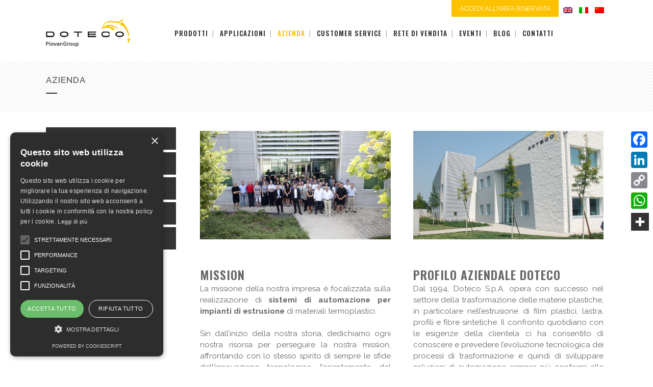

--- FILE ---
content_type: text/html; charset=UTF-8
request_url: https://www.doteco.com/it/azienda/
body_size: 14628
content:
	<!DOCTYPE html>
<html >
<head>
	<!-- Google Tag Manager -->
<script>(function(w,d,s,l,i){w[l]=w[l]||[];w[l].push({'gtm.start':
new Date().getTime(),event:'gtm.js'});var f=d.getElementsByTagName(s)[0],
j=d.createElement(s),dl=l!='dataLayer'?'&l='+l:'';j.async=true;j.src=
'https://www.googletagmanager.com/gtm.js?id='+i+dl;f.parentNode.insertBefore(j,f);
})(window,document,'script','dataLayer','GTM-MDDMJ86');</script>
<!-- End Google Tag Manager -->
	<meta charset="UTF-8" />
	
	<title>Azienda - Doteco</title>

				<meta name=viewport content="width=device-width,initial-scale=1,user-scalable=no">
		
	<link rel="profile" href="https://gmpg.org/xfn/11" />
	<link rel="pingback" href="https://www.doteco.com/xmlrpc.php" />
	<link rel="shortcut icon" type="image/x-icon" href="https://www.doteco.com/wp-content/uploads/2015/09/doteco_favicon.jpg">
	<link rel="apple-touch-icon" href="https://www.doteco.com/wp-content/uploads/2015/09/doteco_favicon.jpg"/>
	<!--[if gte IE 9]>
		<style type="text/css">
			.gradient {
				 filter: none;
			}
		</style>
	<![endif]-->

	<link href='//fonts.googleapis.com/css?family=Raleway:100,200,300,400,600,700,800,400italic|Oswald:100,200,300,400,600,700,800,400italic&subset=latin,latin-ext' rel='stylesheet' type='text/css'>
<link rel="alternate" hreflang="en-us" href="https://www.doteco.com/company-profile/" />
<link rel="alternate" hreflang="it-it" href="https://www.doteco.com/it/azienda/" />
<link rel="alternate" hreflang="zh-cn" href="https://www.doteco.com/zh-hans/%e5%85%ac%e5%8f%b8%e4%bf%a1%e6%81%af/" />
<link rel="alternate" hreflang="x-default" href="https://www.doteco.com/company-profile/" />

<!-- This site is optimized with the Yoast SEO plugin v4.3 - https://yoast.com/wordpress/plugins/seo/ -->
<meta name="description" content="Dal 1994, Doteco S.p.A. opera con successo nel settore della trasformazione delle materie plastiche, in particolare nell&#039;estrusione di film plastici..."/>
<meta name="robots" content="noodp"/>
<link rel="canonical" href="https://www.doteco.com/it/azienda/" />
<meta property="og:locale" content="it_IT" />
<meta property="og:type" content="article" />
<meta property="og:title" content="Azienda - Doteco" />
<meta property="og:description" content="Dal 1994, Doteco S.p.A. opera con successo nel settore della trasformazione delle materie plastiche, in particolare nell&#039;estrusione di film plastici..." />
<meta property="og:url" content="https://www.doteco.com/it/azienda/" />
<meta property="og:site_name" content="Doteco" />
<meta property="og:image" content="https://www.doteco.com/wp-content/uploads/2015/08/freccia.jpg" />
<meta name="twitter:card" content="summary" />
<meta name="twitter:description" content="Dal 1994, Doteco S.p.A. opera con successo nel settore della trasformazione delle materie plastiche, in particolare nell&#039;estrusione di film plastici..." />
<meta name="twitter:title" content="Azienda - Doteco" />
<meta name="twitter:image" content="https://www.doteco.com/wp-content/uploads/2015/08/freccia.jpg" />
<!-- / Yoast SEO plugin. -->

<link rel='dns-prefetch' href='//s.w.org' />
<link rel="alternate" type="application/rss+xml" title="Doteco &raquo; Feed" href="https://www.doteco.com/it/feed/" />
<link rel="alternate" type="application/rss+xml" title="Doteco &raquo; Feed dei commenti" href="https://www.doteco.com/it/comments/feed/" />
<link rel='stylesheet' id='formidable-css'  href='https://www.doteco.com/wp-content/plugins/formidable/css/formidableforms.css?ver=324800' type='text/css' media='all' />
<link rel='stylesheet' id='wp-block-library-css'  href='https://www.doteco.com/wp-includes/css/dist/block-library/style.min.css?ver=5.2' type='text/css' media='all' />
<link rel='stylesheet' id='rs-plugin-settings-css'  href='https://www.doteco.com/wp-content/plugins/revslider/rs-plugin/css/settings.css?ver=4.6.5' type='text/css' media='all' />
<style id='rs-plugin-settings-inline-css' type='text/css'>
.tp-caption a{color:#ff7302;text-shadow:none;-webkit-transition:all 0.2s ease-out;-moz-transition:all 0.2s ease-out;-o-transition:all 0.2s ease-out;-ms-transition:all 0.2s ease-out}.tp-caption a:hover{color:#ffa902}
</style>
<link rel='stylesheet' id='wpmf-gallery-style-css'  href='https://www.doteco.com/wp-content/plugins/wp-media-folder/assets/css/display-gallery/style-display-gallery.css?ver=5.2' type='text/css' media='all' />
<link rel='stylesheet' id='wpmf-flexslider-style-css'  href='https://www.doteco.com/wp-content/plugins/wp-media-folder/assets/css/display-gallery/flexslider.css?ver=2.0.0' type='text/css' media='all' />
<link rel='stylesheet' id='wpmf-material-design-iconic-font.min-css'  href='https://www.doteco.com/wp-content/plugins/wp-media-folder/assets/css/material-design-iconic-font.min.css?ver=5.2' type='text/css' media='all' />
<link rel='stylesheet' id='wpmf-gallery-popup-style-css'  href='https://www.doteco.com/wp-content/plugins/wp-media-folder/assets/css/display-gallery/magnific-popup.css?ver=0.9.9' type='text/css' media='all' />
<link rel='stylesheet' id='wpml-legacy-horizontal-list-0-css'  href='//www.doteco.com/wp-content/plugins/sitepress-multilingual-cms/templates/language-switchers/legacy-list-horizontal/style.min.css?ver=1' type='text/css' media='all' />
<link rel='stylesheet' id='wpml-legacy-vertical-list-0-css'  href='//www.doteco.com/wp-content/plugins/sitepress-multilingual-cms/templates/language-switchers/legacy-list-vertical/style.min.css?ver=1' type='text/css' media='all' />
<style id='wpml-legacy-vertical-list-0-inline-css' type='text/css'>
.wpml-ls-statics-shortcode_actions{background-color:#eeeeee;}.wpml-ls-statics-shortcode_actions, .wpml-ls-statics-shortcode_actions .wpml-ls-sub-menu, .wpml-ls-statics-shortcode_actions a {border-color:#cdcdcd;}.wpml-ls-statics-shortcode_actions a {color:#444444;background-color:#ffffff;}.wpml-ls-statics-shortcode_actions a:hover,.wpml-ls-statics-shortcode_actions a:focus {color:#000000;background-color:#eeeeee;}.wpml-ls-statics-shortcode_actions .wpml-ls-current-language>a {color:#444444;background-color:#ffffff;}.wpml-ls-statics-shortcode_actions .wpml-ls-current-language:hover>a, .wpml-ls-statics-shortcode_actions .wpml-ls-current-language>a:focus {color:#000000;background-color:#eeeeee;}
</style>
<link rel='stylesheet' id='cms-navigation-style-base-css'  href='https://www.doteco.com/wp-content/plugins/wpml-cms-nav/res/css/cms-navigation-base.css?ver=1.5.5' type='text/css' media='screen' />
<link rel='stylesheet' id='cms-navigation-style-css'  href='https://www.doteco.com/wp-content/plugins/wpml-cms-nav/res/css/cms-navigation.css?ver=1.5.5' type='text/css' media='screen' />
<link rel='stylesheet' id='default_style-css'  href='https://www.doteco.com/wp-content/themes/doteco/style.css?ver=5.2' type='text/css' media='all' />
<link rel='stylesheet' id='font-awesome-css'  href='https://www.doteco.com/wp-content/plugins/js_composer/assets/lib/bower/font-awesome/css/font-awesome.min.css?ver=4.11.2.1' type='text/css' media='all' />
<link rel='stylesheet' id='stylesheet-css'  href='https://www.doteco.com/wp-content/themes/doteco/css/stylesheet.min.css?ver=5.2' type='text/css' media='all' />
<link rel='stylesheet' id='mac_stylesheet-css'  href='https://www.doteco.com/wp-content/themes/doteco/css/mac_stylesheet.css?ver=5.2' type='text/css' media='all' />
<link rel='stylesheet' id='webkit-css'  href='https://www.doteco.com/wp-content/themes/doteco/css/webkit_stylesheet.css?ver=5.2' type='text/css' media='all' />
<link rel='stylesheet' id='style_dynamic-css'  href='https://www.doteco.com/wp-content/themes/doteco/css/style_dynamic.css?ver=1707207663' type='text/css' media='all' />
<link rel='stylesheet' id='responsive-css'  href='https://www.doteco.com/wp-content/themes/doteco/css/responsive.min.css?ver=5.2' type='text/css' media='all' />
<link rel='stylesheet' id='style_dynamic_responsive-css'  href='https://www.doteco.com/wp-content/themes/doteco/css/style_dynamic_responsive.css?ver=1707207663' type='text/css' media='all' />
<link rel='stylesheet' id='js_composer_front-css'  href='https://www.doteco.com/wp-content/plugins/js_composer/assets/css/js_composer.min.css?ver=4.11.2.1' type='text/css' media='all' />
<link rel='stylesheet' id='custom_css-css'  href='https://www.doteco.com/wp-content/themes/doteco/css/custom_css.css?ver=1707207663' type='text/css' media='all' />
<link rel='stylesheet' id='childstyle-css'  href='https://www.doteco.com/wp-content/themes/doteco-child/style.css?ver=5.2' type='text/css' media='all' />
<link rel='stylesheet' id='sccss_style-css'  href='https://www.doteco.com/it/?sccss=1&#038;ver=5.2' type='text/css' media='all' />
<link rel='stylesheet' id='A2A_SHARE_SAVE-css'  href='https://www.doteco.com/wp-content/plugins/add-to-any/addtoany.min.css?ver=1.13' type='text/css' media='all' />
<style id='A2A_SHARE_SAVE-inline-css' type='text/css'>
@media screen and (max-width:980px){
.a2a_floating_style.a2a_vertical_style{display:none;}
}
</style>
<script type='text/javascript' src='https://www.doteco.com/wp-includes/js/jquery/jquery.js?ver=1.12.4'></script>
<script type='text/javascript' src='https://www.doteco.com/wp-includes/js/jquery/jquery-migrate.min.js?ver=1.4.1'></script>
<script type='text/javascript' src='https://www.doteco.com/wp-content/plugins/add-to-any/addtoany.min.js?ver=1.0'></script>
<script type='text/javascript' src='https://www.doteco.com/wp-content/plugins/revslider/rs-plugin/js/jquery.themepunch.tools.min.js?ver=4.6.5'></script>
<script type='text/javascript' src='https://www.doteco.com/wp-content/plugins/revslider/rs-plugin/js/jquery.themepunch.revolution.min.js?ver=4.6.5'></script>
<script type='text/javascript' src='https://www.doteco.com/wp-content/plugins/wp-charts/js/Chart.min.js?ver=5.2'></script>
<link rel='https://api.w.org/' href='https://www.doteco.com/it/wp-json/' />
<link rel="EditURI" type="application/rsd+xml" title="RSD" href="https://www.doteco.com/xmlrpc.php?rsd" />
<link rel="wlwmanifest" type="application/wlwmanifest+xml" href="https://www.doteco.com/wp-includes/wlwmanifest.xml" /> 
<meta name="generator" content="WordPress 5.2" />
<link rel='shortlink' href='https://www.doteco.com/it/?p=844' />
<link rel="alternate" type="application/json+oembed" href="https://www.doteco.com/it/wp-json/oembed/1.0/embed?url=https%3A%2F%2Fwww.doteco.com%2Fit%2Fazienda%2F" />
<link rel="alternate" type="text/xml+oembed" href="https://www.doteco.com/it/wp-json/oembed/1.0/embed?url=https%3A%2F%2Fwww.doteco.com%2Fit%2Fazienda%2F&#038;format=xml" />
<meta name="generator" content="WPML ver:4.5.2 stt:61,1,27;" />

<script type="text/javascript">
var a2a_config=a2a_config||{};a2a_config.callbacks=a2a_config.callbacks||[];a2a_config.templates=a2a_config.templates||{};a2a_localize = {
	Share: "Share",
	Save: "Salva",
	Subscribe: "Abbonati",
	Email: "Email",
	Bookmark: "Segnalibro",
	ShowAll: "espandi",
	ShowLess: "comprimi",
	FindServices: "Trova servizi",
	FindAnyServiceToAddTo: "Trova subito un servizio da aggiungere",
	PoweredBy: "Powered by",
	ShareViaEmail: "Condividi via email",
	SubscribeViaEmail: "Iscriviti via email",
	BookmarkInYourBrowser: "Aggiungi ai segnalibri",
	BookmarkInstructions: "Premi Ctrl+D o \u2318+D per mettere questa pagina nei preferiti",
	AddToYourFavorites: "Aggiungi ai favoriti",
	SendFromWebOrProgram: "Invia da qualsiasi indirizzo email o programma di posta elettronica",
	EmailProgram: "Programma di posta elettronica",
	More: "Di più&#8230;"
};

</script>
<script type="text/javascript" src="https://static.addtoany.com/menu/page.js" async="async"></script>
		<script type="text/javascript">
			jQuery(document).ready(function() {
				// CUSTOM AJAX CONTENT LOADING FUNCTION
				var ajaxRevslider = function(obj) {
				
					// obj.type : Post Type
					// obj.id : ID of Content to Load
					// obj.aspectratio : The Aspect Ratio of the Container / Media
					// obj.selector : The Container Selector where the Content of Ajax will be injected. It is done via the Essential Grid on Return of Content
					
					var content = "";

					data = {};
					
					data.action = 'revslider_ajax_call_front';
					data.client_action = 'get_slider_html';
					data.token = '1083e292c4';
					data.type = obj.type;
					data.id = obj.id;
					data.aspectratio = obj.aspectratio;
					
					// SYNC AJAX REQUEST
					jQuery.ajax({
						type:"post",
						url:"https://www.doteco.com/wp-admin/admin-ajax.php",
						dataType: 'json',
						data:data,
						async:false,
						success: function(ret, textStatus, XMLHttpRequest) {
							if(ret.success == true)
								content = ret.data;								
						},
						error: function(e) {
							console.log(e);
						}
					});
					
					 // FIRST RETURN THE CONTENT WHEN IT IS LOADED !!
					 return content;						 
				};
				
				// CUSTOM AJAX FUNCTION TO REMOVE THE SLIDER
				var ajaxRemoveRevslider = function(obj) {
					return jQuery(obj.selector+" .rev_slider").revkill();
				};

				// EXTEND THE AJAX CONTENT LOADING TYPES WITH TYPE AND FUNCTION
				var extendessential = setInterval(function() {
					if (jQuery.fn.tpessential != undefined) {
						clearInterval(extendessential);
						if(typeof(jQuery.fn.tpessential.defaults) !== 'undefined') {
							jQuery.fn.tpessential.defaults.ajaxTypes.push({type:"revslider",func:ajaxRevslider,killfunc:ajaxRemoveRevslider,openAnimationSpeed:0.3});   
							// type:  Name of the Post to load via Ajax into the Essential Grid Ajax Container
							// func: the Function Name which is Called once the Item with the Post Type has been clicked
							// killfunc: function to kill in case the Ajax Window going to be removed (before Remove function !
							// openAnimationSpeed: how quick the Ajax Content window should be animated (default is 0.3)
						}
					}
				},30);
			});
		</script>
		<script type="text/javascript">document.documentElement.className += " js";</script>
<meta name="generator" content="Powered by Visual Composer - drag and drop page builder for WordPress."/>
<!--[if lte IE 9]><link rel="stylesheet" type="text/css" href="https://www.doteco.com/wp-content/plugins/js_composer/assets/css/vc_lte_ie9.min.css" media="screen"><![endif]--><!--[if IE  8]><link rel="stylesheet" type="text/css" href="https://www.doteco.com/wp-content/plugins/js_composer/assets/css/vc-ie8.min.css" media="screen"><![endif]--><!--[if lte IE 8]><script src="https://www.doteco.com/wp-content/plugins/wp-charts/js/excanvas.compiled.js"></script><![endif]-->	<style>
    			/*wp_charts_js responsive canvas CSS override*/
    			.wp_charts_canvas {
    				width:100%!important;
    				max-width:100%;
    			}

    			@media screen and (max-width:480px) {
    				div.wp-chart-wrap {
    					width:100%!important;
    					float: none!important;
						margin-left: auto!important;
						margin-right: auto!important;
						text-align: center;
    				}
    			}
    		</style><noscript><style type="text/css"> .wpb_animate_when_almost_visible { opacity: 1; }</style></noscript>	
	          
    
</head>
<body data-rsssl=1 class="page-template-default page page-id-844 desktop  qode-child-theme-ver-1.0.0 qode-theme-ver-6.3 wpb-js-composer js-comp-ver-4.11.2.1 vc_responsive">
<!-- Google Tag Manager (noscript) -->
<noscript><iframe src="https://www.googletagmanager.com/ns.html?id=GTM-MDDMJ86"
height="0" width="0" style="display:none;visibility:hidden"></iframe></noscript>
<!-- End Google Tag Manager (noscript) -->






						<div class="wrapper">
	<div class="wrapper_inner">

	
<header class=" has_top scroll_header_top_area  stick page_header">
    <div class="header_inner clearfix">

		<div class="header_top_bottom_holder">
			<div class="header_top clearfix" style='' >
							<div class="container">
					<div class="container_inner clearfix">
								<div class="left">
						<div class="inner">
												</div>
					</div>
					<div class="right">
						<div class="inner">
						<div class="header-widget widget_text header-right-widget">			<div class="textwidget"><div class="pulsante-area-riservata" style="background-color: #fcc200; padding: 0px 12px!important; width: 186px; position:absolute; margin-left: -210px; text-align:center;">
<a href="https://www.doteco.com/it/area-riservata/" target="_blank" style="color:#fff!important;" rel="noopener noreferrer">ACCEDI ALL'AREA RISERVATA</a>
</div></div>
		</div><div class="header-widget widget_icl_lang_sel_widget header-right-widget">
<div class="lang_sel_list_horizontal wpml-ls-sidebars-header_right wpml-ls wpml-ls-legacy-list-horizontal" id="lang_sel_list">
	<ul><li class="icl-en wpml-ls-slot-header_right wpml-ls-item wpml-ls-item-en wpml-ls-first-item wpml-ls-item-legacy-list-horizontal">
				<a href="https://www.doteco.com/company-profile/" class="wpml-ls-link">
                                                        <img
            class="wpml-ls-flag iclflag"
            src="https://www.doteco.com/wp-content/plugins/sitepress-multilingual-cms/res/flags/en.png"
            alt="Inglese"
            width=18
            height=12
    /></a>
			</li><li class="icl-it wpml-ls-slot-header_right wpml-ls-item wpml-ls-item-it wpml-ls-current-language wpml-ls-item-legacy-list-horizontal">
				<a href="https://www.doteco.com/it/azienda/" class="wpml-ls-link">
                                                        <img
            class="wpml-ls-flag iclflag"
            src="https://www.doteco.com/wp-content/plugins/sitepress-multilingual-cms/res/flags/it.png"
            alt="Italiano"
            width=18
            height=12
    /></a>
			</li><li class="icl-zh-hans wpml-ls-slot-header_right wpml-ls-item wpml-ls-item-zh-hans wpml-ls-last-item wpml-ls-item-legacy-list-horizontal">
				<a href="https://www.doteco.com/zh-hans/%e5%85%ac%e5%8f%b8%e4%bf%a1%e6%81%af/" class="wpml-ls-link">
                                                        <img
            class="wpml-ls-flag iclflag"
            src="https://www.doteco.com/wp-content/plugins/sitepress-multilingual-cms/res/flags/zh.png"
            alt="Cinese semplificato"
            width=18
            height=12
    /></a>
			</li></ul>
</div>
</div>						</div>
					</div>
									</div>
				</div>
					</div>
		<div class="header_bottom clearfix" style='' >
		    				<div class="container">
					<div class="container_inner clearfix">
			                					<div class="header_inner_left">
                        													<div class="mobile_menu_button"><span><i class="fa fa-bars"></i></span></div>
												<div class="logo_wrapper">
                            							
                            
                            
                            
                      
                            
                            
                            <div class="q_logo">
                            <a href="https://www.doteco.com/it/">
                            <img class="normal" src="https://www.doteco.com/wp-content/uploads/2015/08/logo.png" alt="DOTECO"/>
                            <img class="light" src="https://www.doteco.com/wp-content/uploads/2015/08/logo.png" alt="DOTECO"/>
                            <img class="dark" src="https://www.doteco.com/wp-content/uploads/2015/08/logo.png" alt="DOTECO"/>
                            <img class="sticky" src="https://www.doteco.com/wp-content/uploads/2015/08/logo.png" alt="DOTECO"/></a></div>
                            						</div>
                                                					</div>
                    					                                                							<div class="header_inner_right">
                                <div class="side_menu_button_wrapper right">
																		                                    <div class="side_menu_button">
                                                                                                                                                            </div>
                                </div>
							</div>
												<nav class="main_menu drop_down right">
						<ul id="menu-main-ita" class=""><li id="nav-menu-item-1005" class="menu-item menu-item-type-post_type menu-item-object-page menu-item-has-children  has_sub narrow"><a href="https://www.doteco.com/it/prodotti/" class=""><i class="menu_icon fa blank"></i><span>Prodotti</span><span class="plus"></span></a>
<div class="second"><div class="inner"><ul>
	<li id="nav-menu-item-1006" class="menu-item menu-item-type-post_type menu-item-object-page menu-item-has-children sub"><a href="https://www.doteco.com/it/dosatori-gravimetrici/" class=""><i class="menu_icon fa blank"></i><span>Dosatori Gravimetrici</span><span class="plus"></span><i class="q_menu_arrow fa fa-angle-right"></i></a>
	<ul>
		<li id="nav-menu-item-1016" class="menu-item menu-item-type-post_type menu-item-object-portfolio_page "><a href="https://www.doteco.com/it/products/grado-adroit-dosatore-batch/" class=""><i class="menu_icon fa blank"></i><span>Grado Adroit – Dosatore batch ad aumento di peso</span><span class="plus"></span></a></li>
		<li id="nav-menu-item-3762" class="menu-item menu-item-type-post_type menu-item-object-portfolio_page "><a href="https://www.doteco.com/it/products/blendo-adroit-dosatore-gravimetrico-continuo-controllo-gravimetrico-estrusione-integrato/" class=""><i class="menu_icon fa blank"></i><span>Blendo Adroit – DOSATORE GRAVIMETRICO CONTINUO CON CONTROLLO GRAVIMETRICO DI ESTRUSIONE INTEGRATO</span><span class="plus"></span></a></li>
		<li id="nav-menu-item-15184" class="menu-item menu-item-type-post_type menu-item-object-portfolio_page "><a href="https://www.doteco.com/it/products/compo-adroit-af/" class=""><i class="menu_icon fa blank"></i><span>NEW! COMPO ADROIT AF – DOSATORE GRAVIMETRICO A PERDITA DI PESO PER ESTRUSORI A BOCCA AFFAMATA</span><span class="plus"></span></a></li>
		<li id="nav-menu-item-1014" class="menu-item menu-item-type-post_type menu-item-object-portfolio_page "><a href="https://www.doteco.com/it/products/blendo-dosatore-gravimetrico-continuo/" class=""><i class="menu_icon fa blank"></i><span>Blendo – Dosatore gravimetrico continuo</span><span class="plus"></span></a></li>
		<li id="nav-menu-item-1013" class="menu-item menu-item-type-post_type menu-item-object-portfolio_page "><a href="https://www.doteco.com/it/products/compo-dosatore-gravimetrico-continuo/" class=""><i class="menu_icon fa blank"></i><span>Compo – Dosatore Gravimetrico Continuo</span><span class="plus"></span></a></li>
		<li id="nav-menu-item-1012" class="menu-item menu-item-type-post_type menu-item-object-portfolio_page "><a href="https://www.doteco.com/it/products/extrumate-controllo-gravimetrico-estrusione/" class=""><i class="menu_icon fa blank"></i><span>Extrumate – Controllo gravimetrico di estrusione</span><span class="plus"></span></a></li>
		<li id="nav-menu-item-1011" class="menu-item menu-item-type-post_type menu-item-object-portfolio_page "><a href="https://www.doteco.com/it/products/gravifeed-dosatore-gravimetrico-continuo-perdita-peso-estrusori-bocca-affamata/" class=""><i class="menu_icon fa blank"></i><span>Gravifeed – Dosatore gravimetrico continuo a perdita di peso per estrusori a bocca affamata</span><span class="plus"></span></a></li>
	</ul>
</li>
	<li id="nav-menu-item-1007" class="menu-item menu-item-type-post_type menu-item-object-page menu-item-has-children sub"><a href="https://www.doteco.com/it/controllo-di-spessore/" class=""><i class="menu_icon fa blank"></i><span>Controllo di Spessore</span><span class="plus"></span><i class="q_menu_arrow fa fa-angle-right"></i></a>
	<ul>
		<li id="nav-menu-item-15760" class="menu-item menu-item-type-post_type menu-item-object-portfolio_page "><a href="https://www.doteco.com/it/products/vento/" class=""><i class="menu_icon fa blank"></i><span>NEW! VENTO – SISTEMA DI RAFFREDDAMENTO E CONTROLLO AUTOMATICO DELLO  SPESSORE DEL FILM</span><span class="plus"></span></a></li>
	</ul>
</li>
	<li id="nav-menu-item-1008" class="menu-item menu-item-type-post_type menu-item-object-page menu-item-has-children sub"><a href="https://www.doteco.com/it/ibc-controllo-fascia/" class=""><i class="menu_icon fa blank"></i><span>IBC e Controllo di Fascia</span><span class="plus"></span><i class="q_menu_arrow fa fa-angle-right"></i></a>
	<ul>
		<li id="nav-menu-item-1023" class="menu-item menu-item-type-post_type menu-item-object-portfolio_page "><a href="https://www.doteco.com/it/products/kalibro-sistema-controllo-automatico-della-gabbia/" class=""><i class="menu_icon fa blank"></i><span>Kalibro – Sistema per il controllo automatico della gabbia</span><span class="plus"></span></a></li>
		<li id="nav-menu-item-1022" class="menu-item menu-item-type-post_type menu-item-object-portfolio_page "><a href="https://www.doteco.com/it/products/ibc-control-controlla-mantiene-le-dimensioni-della-bolla/" class=""><i class="menu_icon fa blank"></i><span>IBC-Control – Controlla e mantiene le dimensioni della bolla</span><span class="plus"></span></a></li>
		<li id="nav-menu-item-1021" class="menu-item menu-item-type-post_type menu-item-object-portfolio_page "><a href="https://www.doteco.com/it/products/w-scan-sistema-misurazione-linea-della-larghezza-del-film/" class=""><i class="menu_icon fa blank"></i><span>W-Scan – Sistema di misurazione in linea della larghezza del film</span><span class="plus"></span></a></li>
	</ul>
</li>
	<li id="nav-menu-item-1009" class="menu-item menu-item-type-post_type menu-item-object-page menu-item-has-children sub"><a href="https://www.doteco.com/it/caricamento-e-trasporto/" class=""><i class="menu_icon fa blank"></i><span>Caricamento e Trasporto</span><span class="plus"></span><i class="q_menu_arrow fa fa-angle-right"></i></a>
	<ul>
		<li id="nav-menu-item-1026" class="menu-item menu-item-type-post_type menu-item-object-portfolio_page "><a href="https://www.doteco.com/it/products/smartconvey-sistema-caricamento-vuoto-centralizzato-sw-gestione-integrato-dosatori-gravimetrici/" class=""><i class="menu_icon fa blank"></i><span>SmartConvey – Sistema di caricamento con vuoto centralizzato (SW di gestione integrato con i dosatori gravimetrici)</span><span class="plus"></span></a></li>
		<li id="nav-menu-item-1025" class="menu-item menu-item-type-post_type menu-item-object-portfolio_page "><a href="https://www.doteco.com/it/products/convymate-sistema-caricamento-vuoto-centralizzato-stand-alone/" class=""><i class="menu_icon fa blank"></i><span>ConvyMate – Sistema di caricamento con vuoto centralizzato (stand alone)</span><span class="plus"></span></a></li>
		<li id="nav-menu-item-1024" class="menu-item menu-item-type-post_type menu-item-object-portfolio_page "><a href="https://www.doteco.com/it/products/suko-t-singolo-ricevitore-trifase/" class=""><i class="menu_icon fa blank"></i><span>Suko-T – Singolo Ricevitore Trifase</span><span class="plus"></span></a></li>
	</ul>
</li>
	<li id="nav-menu-item-1010" class="menu-item menu-item-type-post_type menu-item-object-page menu-item-has-children sub"><a href="https://www.doteco.com/it/supervisione/" class=""><i class="menu_icon fa blank"></i><span>Supervisione</span><span class="plus"></span><i class="q_menu_arrow fa fa-angle-right"></i></a>
	<ul>
		<li id="nav-menu-item-1030" class="menu-item menu-item-type-post_type menu-item-object-portfolio_page "><a href="https://www.doteco.com/it/products/interfacce-operatore/" class=""><i class="menu_icon fa blank"></i><span>Interfacce operatore</span><span class="plus"></span></a></li>
		<li id="nav-menu-item-1029" class="menu-item menu-item-type-post_type menu-item-object-portfolio_page "><a href="https://www.doteco.com/it/products/dotexa-viewer-controllo-remoto-linee-estrusione/" class=""><i class="menu_icon fa blank"></i><span>Dotexa Viewer – Controllo remoto linee di estrusione</span><span class="plus"></span></a></li>
		<li id="nav-menu-item-1028" class="menu-item menu-item-type-post_type menu-item-object-portfolio_page "></li>
		<li id="nav-menu-item-1027" class="menu-item menu-item-type-post_type menu-item-object-portfolio_page "><a href="https://www.doteco.com/it/products/dotexa-vista-sistema-supervisione-linea-estrusione/" class=""><i class="menu_icon fa blank"></i><span>Dotexa Vista – Sistema di supervisione linea di estrusione</span><span class="plus"></span></a></li>
	</ul>
</li>
</ul></div></div>
</li>
<li id="nav-menu-item-2736" class="menu-item menu-item-type-post_type menu-item-object-page menu-item-has-children  has_sub narrow"><a href="https://www.doteco.com/it/applicazioni/" class=""><i class="menu_icon fa blank"></i><span>Applicazioni</span><span class="plus"></span></a>
<div class="second"><div class="inner"><ul>
	<li id="nav-menu-item-2739" class="menu-item menu-item-type-post_type menu-item-object-page "><a href="https://www.doteco.com/it/applicazioni/film-in-bolla/" class=""><i class="menu_icon fa blank"></i><span>Film in bolla</span><span class="plus"></span></a></li>
	<li id="nav-menu-item-2740" class="menu-item menu-item-type-post_type menu-item-object-page "><a href="https://www.doteco.com/it/applicazioni/linee-cast-linee-tubo/" class=""><i class="menu_icon fa blank"></i><span>Linee cast</span><span class="plus"></span></a></li>
	<li id="nav-menu-item-2742" class="menu-item menu-item-type-post_type menu-item-object-page "><a href="https://www.doteco.com/it/applicazioni/linee-cast-linee-tubo/" class=""><i class="menu_icon fa blank"></i><span>Linee tubo</span><span class="plus"></span></a></li>
	<li id="nav-menu-item-2741" class="menu-item menu-item-type-post_type menu-item-object-page "><a href="https://www.doteco.com/it/applicazioni/estrusione-bocca-affamata/" class=""><i class="menu_icon fa blank"></i><span>Estrusione a bocca affamata</span><span class="plus"></span></a></li>
	<li id="nav-menu-item-2738" class="menu-item menu-item-type-post_type menu-item-object-page "><a href="https://www.doteco.com/it/applicazioni/fibra-sintetica/" class=""><i class="menu_icon fa blank"></i><span>Fibra sintetica</span><span class="plus"></span></a></li>
	<li id="nav-menu-item-2737" class="menu-item menu-item-type-post_type menu-item-object-page "><a href="https://www.doteco.com/it/applicazioni/supervisione-di-linea/" class=""><i class="menu_icon fa blank"></i><span>Supervisione di linea</span><span class="plus"></span></a></li>
</ul></div></div>
</li>
<li id="nav-menu-item-1031" class="menu-item menu-item-type-post_type menu-item-object-page current-menu-item page_item page-item-844 current_page_item menu-item-has-children active has_sub narrow"><a href="https://www.doteco.com/it/azienda/" class=" current "><i class="menu_icon fa blank"></i><span>Azienda</span><span class="plus"></span></a>
<div class="second"><div class="inner"><ul>
	<li id="nav-menu-item-8371" class="menu-item menu-item-type-post_type menu-item-object-page "><a href="https://www.doteco.com/it/piovan-group/" class=""><i class="menu_icon fa blank"></i><span>Piovan Group</span><span class="plus"></span></a></li>
	<li id="nav-menu-item-1034" class="menu-item menu-item-type-post_type menu-item-object-page "><a href="https://www.doteco.com/it/il-team/" class=""><i class="menu_icon fa blank"></i><span>Il Team</span><span class="plus"></span></a></li>
	<li id="nav-menu-item-8748" class="menu-item menu-item-type-post_type menu-item-object-page "><a href="https://www.doteco.com/it/codice-etico/" class=""><i class="menu_icon fa blank"></i><span>CODICE ETICO</span><span class="plus"></span></a></li>
	<li id="nav-menu-item-1032" class="menu-item menu-item-type-post_type menu-item-object-page "><a href="https://www.doteco.com/it/video-presentazione/" class=""><i class="menu_icon fa blank"></i><span>Video presentazione</span><span class="plus"></span></a></li>
	<li id="nav-menu-item-2575" class="menu-item menu-item-type-post_type menu-item-object-page "><a href="https://www.doteco.com/it/timeline/" class=""><i class="menu_icon fa blank"></i><span>La nostra storia</span><span class="plus"></span></a></li>
	<li id="nav-menu-item-1036" class="menu-item menu-item-type-post_type menu-item-object-page "><a href="https://www.doteco.com/it/partner/" class=""><i class="menu_icon fa blank"></i><span>Partners</span><span class="plus"></span></a></li>
</ul></div></div>
</li>
<li id="nav-menu-item-1037" class="menu-item menu-item-type-post_type menu-item-object-page  narrow"><a href="https://www.doteco.com/it/contatti/customer-service/" class=""><i class="menu_icon fa blank"></i><span>Customer Service</span><span class="plus"></span></a></li>
<li id="nav-menu-item-6267" class="menu-item menu-item-type-post_type menu-item-object-page  narrow"><a href="https://www.doteco.com/it/contatti/rete-vendita/" class=""><i class="menu_icon fa blank"></i><span>Rete di Vendita</span><span class="plus"></span></a></li>
<li id="nav-menu-item-1038" class="menu-item menu-item-type-post_type menu-item-object-page  narrow"><a href="https://www.doteco.com/it/eventi/" class=""><i class="menu_icon fa blank"></i><span>Eventi</span><span class="plus"></span></a></li>
<li id="nav-menu-item-6374" class="menu-item menu-item-type-post_type menu-item-object-page  narrow"><a href="https://www.doteco.com/it/blog/" class=""><i class="menu_icon fa blank"></i><span>Blog</span><span class="plus"></span></a></li>
<li id="nav-menu-item-2539" class="menu-item menu-item-type-custom menu-item-object-custom menu-item-has-children  has_sub narrow"><a href="" class=" no_link" style="cursor: default;" onclick="JavaScript: return false;"><i class="menu_icon fa blank"></i><span>Contatti</span><span class="plus"></span></a>
<div class="second"><div class="inner"><ul>
	<li id="nav-menu-item-1040" class="menu-item menu-item-type-post_type menu-item-object-page "><a href="https://www.doteco.com/it/contatti/" class=""><i class="menu_icon fa blank"></i><span>Contattaci</span><span class="plus"></span></a></li>
	<li id="nav-menu-item-4662" class="menu-item menu-item-type-post_type menu-item-object-page "><a href="https://www.doteco.com/it/contatti/supporto-tecnico/" class=""><i class="menu_icon fa blank"></i><span>Supporto tecnico</span><span class="plus"></span></a></li>
	<li id="nav-menu-item-2541" class="menu-item menu-item-type-post_type menu-item-object-page "><a href="https://www.doteco.com/it/contatti/lavora-con-noi/" class=""><i class="menu_icon fa blank"></i><span>Lavora con noi</span><span class="plus"></span></a></li>
</ul></div></div>
</li>
</ul>						</nav>
						                        										<nav class="mobile_menu">
                        <ul id="menu-main-ita-1" class=""><li id="mobile-menu-item-1005" class="menu-item menu-item-type-post_type menu-item-object-page menu-item-has-children  has_sub"><a href="https://www.doteco.com/it/prodotti/" class=""><span>Prodotti</span></a><span class="mobile_arrow"><i class="fa fa-angle-right"></i><i class="fa fa-angle-down"></i></span>
<ul class="sub_menu">
	<li id="mobile-menu-item-1006" class="menu-item menu-item-type-post_type menu-item-object-page menu-item-has-children  has_sub"><a href="https://www.doteco.com/it/dosatori-gravimetrici/" class=""><span>Dosatori Gravimetrici</span></a><span class="mobile_arrow"><i class="fa fa-angle-right"></i><i class="fa fa-angle-down"></i></span>
	<ul class="sub_menu">
		<li id="mobile-menu-item-1016" class="menu-item menu-item-type-post_type menu-item-object-portfolio_page "><a href="https://www.doteco.com/it/products/grado-adroit-dosatore-batch/" class=""><span>Grado Adroit – Dosatore batch ad aumento di peso</span></a><span class="mobile_arrow"><i class="fa fa-angle-right"></i><i class="fa fa-angle-down"></i></span></li>
		<li id="mobile-menu-item-3762" class="menu-item menu-item-type-post_type menu-item-object-portfolio_page "><a href="https://www.doteco.com/it/products/blendo-adroit-dosatore-gravimetrico-continuo-controllo-gravimetrico-estrusione-integrato/" class=""><span>Blendo Adroit – DOSATORE GRAVIMETRICO CONTINUO CON CONTROLLO GRAVIMETRICO DI ESTRUSIONE INTEGRATO</span></a><span class="mobile_arrow"><i class="fa fa-angle-right"></i><i class="fa fa-angle-down"></i></span></li>
		<li id="mobile-menu-item-15184" class="menu-item menu-item-type-post_type menu-item-object-portfolio_page "><a href="https://www.doteco.com/it/products/compo-adroit-af/" class=""><span>NEW! COMPO ADROIT AF – DOSATORE GRAVIMETRICO A PERDITA DI PESO PER ESTRUSORI A BOCCA AFFAMATA</span></a><span class="mobile_arrow"><i class="fa fa-angle-right"></i><i class="fa fa-angle-down"></i></span></li>
		<li id="mobile-menu-item-1014" class="menu-item menu-item-type-post_type menu-item-object-portfolio_page "><a href="https://www.doteco.com/it/products/blendo-dosatore-gravimetrico-continuo/" class=""><span>Blendo – Dosatore gravimetrico continuo</span></a><span class="mobile_arrow"><i class="fa fa-angle-right"></i><i class="fa fa-angle-down"></i></span></li>
		<li id="mobile-menu-item-1013" class="menu-item menu-item-type-post_type menu-item-object-portfolio_page "><a href="https://www.doteco.com/it/products/compo-dosatore-gravimetrico-continuo/" class=""><span>Compo – Dosatore Gravimetrico Continuo</span></a><span class="mobile_arrow"><i class="fa fa-angle-right"></i><i class="fa fa-angle-down"></i></span></li>
		<li id="mobile-menu-item-1012" class="menu-item menu-item-type-post_type menu-item-object-portfolio_page "><a href="https://www.doteco.com/it/products/extrumate-controllo-gravimetrico-estrusione/" class=""><span>Extrumate – Controllo gravimetrico di estrusione</span></a><span class="mobile_arrow"><i class="fa fa-angle-right"></i><i class="fa fa-angle-down"></i></span></li>
		<li id="mobile-menu-item-1011" class="menu-item menu-item-type-post_type menu-item-object-portfolio_page "><a href="https://www.doteco.com/it/products/gravifeed-dosatore-gravimetrico-continuo-perdita-peso-estrusori-bocca-affamata/" class=""><span>Gravifeed – Dosatore gravimetrico continuo a perdita di peso per estrusori a bocca affamata</span></a><span class="mobile_arrow"><i class="fa fa-angle-right"></i><i class="fa fa-angle-down"></i></span></li>
	</ul>
</li>
	<li id="mobile-menu-item-1007" class="menu-item menu-item-type-post_type menu-item-object-page menu-item-has-children  has_sub"><a href="https://www.doteco.com/it/controllo-di-spessore/" class=""><span>Controllo di Spessore</span></a><span class="mobile_arrow"><i class="fa fa-angle-right"></i><i class="fa fa-angle-down"></i></span>
	<ul class="sub_menu">
		<li id="mobile-menu-item-15760" class="menu-item menu-item-type-post_type menu-item-object-portfolio_page "><a href="https://www.doteco.com/it/products/vento/" class=""><span>NEW! VENTO – SISTEMA DI RAFFREDDAMENTO E CONTROLLO AUTOMATICO DELLO  SPESSORE DEL FILM</span></a><span class="mobile_arrow"><i class="fa fa-angle-right"></i><i class="fa fa-angle-down"></i></span></li>
	</ul>
</li>
	<li id="mobile-menu-item-1008" class="menu-item menu-item-type-post_type menu-item-object-page menu-item-has-children  has_sub"><a href="https://www.doteco.com/it/ibc-controllo-fascia/" class=""><span>IBC e Controllo di Fascia</span></a><span class="mobile_arrow"><i class="fa fa-angle-right"></i><i class="fa fa-angle-down"></i></span>
	<ul class="sub_menu">
		<li id="mobile-menu-item-1023" class="menu-item menu-item-type-post_type menu-item-object-portfolio_page "><a href="https://www.doteco.com/it/products/kalibro-sistema-controllo-automatico-della-gabbia/" class=""><span>Kalibro – Sistema per il controllo automatico della gabbia</span></a><span class="mobile_arrow"><i class="fa fa-angle-right"></i><i class="fa fa-angle-down"></i></span></li>
		<li id="mobile-menu-item-1022" class="menu-item menu-item-type-post_type menu-item-object-portfolio_page "><a href="https://www.doteco.com/it/products/ibc-control-controlla-mantiene-le-dimensioni-della-bolla/" class=""><span>IBC-Control – Controlla e mantiene le dimensioni della bolla</span></a><span class="mobile_arrow"><i class="fa fa-angle-right"></i><i class="fa fa-angle-down"></i></span></li>
		<li id="mobile-menu-item-1021" class="menu-item menu-item-type-post_type menu-item-object-portfolio_page "><a href="https://www.doteco.com/it/products/w-scan-sistema-misurazione-linea-della-larghezza-del-film/" class=""><span>W-Scan – Sistema di misurazione in linea della larghezza del film</span></a><span class="mobile_arrow"><i class="fa fa-angle-right"></i><i class="fa fa-angle-down"></i></span></li>
	</ul>
</li>
	<li id="mobile-menu-item-1009" class="menu-item menu-item-type-post_type menu-item-object-page menu-item-has-children  has_sub"><a href="https://www.doteco.com/it/caricamento-e-trasporto/" class=""><span>Caricamento e Trasporto</span></a><span class="mobile_arrow"><i class="fa fa-angle-right"></i><i class="fa fa-angle-down"></i></span>
	<ul class="sub_menu">
		<li id="mobile-menu-item-1026" class="menu-item menu-item-type-post_type menu-item-object-portfolio_page "><a href="https://www.doteco.com/it/products/smartconvey-sistema-caricamento-vuoto-centralizzato-sw-gestione-integrato-dosatori-gravimetrici/" class=""><span>SmartConvey – Sistema di caricamento con vuoto centralizzato (SW di gestione integrato con i dosatori gravimetrici)</span></a><span class="mobile_arrow"><i class="fa fa-angle-right"></i><i class="fa fa-angle-down"></i></span></li>
		<li id="mobile-menu-item-1025" class="menu-item menu-item-type-post_type menu-item-object-portfolio_page "><a href="https://www.doteco.com/it/products/convymate-sistema-caricamento-vuoto-centralizzato-stand-alone/" class=""><span>ConvyMate – Sistema di caricamento con vuoto centralizzato (stand alone)</span></a><span class="mobile_arrow"><i class="fa fa-angle-right"></i><i class="fa fa-angle-down"></i></span></li>
		<li id="mobile-menu-item-1024" class="menu-item menu-item-type-post_type menu-item-object-portfolio_page "><a href="https://www.doteco.com/it/products/suko-t-singolo-ricevitore-trifase/" class=""><span>Suko-T – Singolo Ricevitore Trifase</span></a><span class="mobile_arrow"><i class="fa fa-angle-right"></i><i class="fa fa-angle-down"></i></span></li>
	</ul>
</li>
	<li id="mobile-menu-item-1010" class="menu-item menu-item-type-post_type menu-item-object-page menu-item-has-children  has_sub"><a href="https://www.doteco.com/it/supervisione/" class=""><span>Supervisione</span></a><span class="mobile_arrow"><i class="fa fa-angle-right"></i><i class="fa fa-angle-down"></i></span>
	<ul class="sub_menu">
		<li id="mobile-menu-item-1030" class="menu-item menu-item-type-post_type menu-item-object-portfolio_page "><a href="https://www.doteco.com/it/products/interfacce-operatore/" class=""><span>Interfacce operatore</span></a><span class="mobile_arrow"><i class="fa fa-angle-right"></i><i class="fa fa-angle-down"></i></span></li>
		<li id="mobile-menu-item-1029" class="menu-item menu-item-type-post_type menu-item-object-portfolio_page "><a href="https://www.doteco.com/it/products/dotexa-viewer-controllo-remoto-linee-estrusione/" class=""><span>Dotexa Viewer – Controllo remoto linee di estrusione</span></a><span class="mobile_arrow"><i class="fa fa-angle-right"></i><i class="fa fa-angle-down"></i></span></li>
		<li id="mobile-menu-item-1028" class="menu-item menu-item-type-post_type menu-item-object-portfolio_page "></li>
		<li id="mobile-menu-item-1027" class="menu-item menu-item-type-post_type menu-item-object-portfolio_page "><a href="https://www.doteco.com/it/products/dotexa-vista-sistema-supervisione-linea-estrusione/" class=""><span>Dotexa Vista – Sistema di supervisione linea di estrusione</span></a><span class="mobile_arrow"><i class="fa fa-angle-right"></i><i class="fa fa-angle-down"></i></span></li>
	</ul>
</li>
</ul>
</li>
<li id="mobile-menu-item-2736" class="menu-item menu-item-type-post_type menu-item-object-page menu-item-has-children  has_sub"><a href="https://www.doteco.com/it/applicazioni/" class=""><span>Applicazioni</span></a><span class="mobile_arrow"><i class="fa fa-angle-right"></i><i class="fa fa-angle-down"></i></span>
<ul class="sub_menu">
	<li id="mobile-menu-item-2739" class="menu-item menu-item-type-post_type menu-item-object-page "><a href="https://www.doteco.com/it/applicazioni/film-in-bolla/" class=""><span>Film in bolla</span></a><span class="mobile_arrow"><i class="fa fa-angle-right"></i><i class="fa fa-angle-down"></i></span></li>
	<li id="mobile-menu-item-2740" class="menu-item menu-item-type-post_type menu-item-object-page "><a href="https://www.doteco.com/it/applicazioni/linee-cast-linee-tubo/" class=""><span>Linee cast</span></a><span class="mobile_arrow"><i class="fa fa-angle-right"></i><i class="fa fa-angle-down"></i></span></li>
	<li id="mobile-menu-item-2742" class="menu-item menu-item-type-post_type menu-item-object-page "><a href="https://www.doteco.com/it/applicazioni/linee-cast-linee-tubo/" class=""><span>Linee tubo</span></a><span class="mobile_arrow"><i class="fa fa-angle-right"></i><i class="fa fa-angle-down"></i></span></li>
	<li id="mobile-menu-item-2741" class="menu-item menu-item-type-post_type menu-item-object-page "><a href="https://www.doteco.com/it/applicazioni/estrusione-bocca-affamata/" class=""><span>Estrusione a bocca affamata</span></a><span class="mobile_arrow"><i class="fa fa-angle-right"></i><i class="fa fa-angle-down"></i></span></li>
	<li id="mobile-menu-item-2738" class="menu-item menu-item-type-post_type menu-item-object-page "><a href="https://www.doteco.com/it/applicazioni/fibra-sintetica/" class=""><span>Fibra sintetica</span></a><span class="mobile_arrow"><i class="fa fa-angle-right"></i><i class="fa fa-angle-down"></i></span></li>
	<li id="mobile-menu-item-2737" class="menu-item menu-item-type-post_type menu-item-object-page "><a href="https://www.doteco.com/it/applicazioni/supervisione-di-linea/" class=""><span>Supervisione di linea</span></a><span class="mobile_arrow"><i class="fa fa-angle-right"></i><i class="fa fa-angle-down"></i></span></li>
</ul>
</li>
<li id="mobile-menu-item-1031" class="menu-item menu-item-type-post_type menu-item-object-page current-menu-item page_item page-item-844 current_page_item menu-item-has-children active has_sub"><a href="https://www.doteco.com/it/azienda/" class=" current "><span>Azienda</span></a><span class="mobile_arrow"><i class="fa fa-angle-right"></i><i class="fa fa-angle-down"></i></span>
<ul class="sub_menu">
	<li id="mobile-menu-item-8371" class="menu-item menu-item-type-post_type menu-item-object-page "><a href="https://www.doteco.com/it/piovan-group/" class=""><span>Piovan Group</span></a><span class="mobile_arrow"><i class="fa fa-angle-right"></i><i class="fa fa-angle-down"></i></span></li>
	<li id="mobile-menu-item-1034" class="menu-item menu-item-type-post_type menu-item-object-page "><a href="https://www.doteco.com/it/il-team/" class=""><span>Il Team</span></a><span class="mobile_arrow"><i class="fa fa-angle-right"></i><i class="fa fa-angle-down"></i></span></li>
	<li id="mobile-menu-item-8748" class="menu-item menu-item-type-post_type menu-item-object-page "><a href="https://www.doteco.com/it/codice-etico/" class=""><span>CODICE ETICO</span></a><span class="mobile_arrow"><i class="fa fa-angle-right"></i><i class="fa fa-angle-down"></i></span></li>
	<li id="mobile-menu-item-1032" class="menu-item menu-item-type-post_type menu-item-object-page "><a href="https://www.doteco.com/it/video-presentazione/" class=""><span>Video presentazione</span></a><span class="mobile_arrow"><i class="fa fa-angle-right"></i><i class="fa fa-angle-down"></i></span></li>
	<li id="mobile-menu-item-2575" class="menu-item menu-item-type-post_type menu-item-object-page "><a href="https://www.doteco.com/it/timeline/" class=""><span>La nostra storia</span></a><span class="mobile_arrow"><i class="fa fa-angle-right"></i><i class="fa fa-angle-down"></i></span></li>
	<li id="mobile-menu-item-1036" class="menu-item menu-item-type-post_type menu-item-object-page "><a href="https://www.doteco.com/it/partner/" class=""><span>Partners</span></a><span class="mobile_arrow"><i class="fa fa-angle-right"></i><i class="fa fa-angle-down"></i></span></li>
</ul>
</li>
<li id="mobile-menu-item-1037" class="menu-item menu-item-type-post_type menu-item-object-page "><a href="https://www.doteco.com/it/contatti/customer-service/" class=""><span>Customer Service</span></a><span class="mobile_arrow"><i class="fa fa-angle-right"></i><i class="fa fa-angle-down"></i></span></li>
<li id="mobile-menu-item-6267" class="menu-item menu-item-type-post_type menu-item-object-page "><a href="https://www.doteco.com/it/contatti/rete-vendita/" class=""><span>Rete di Vendita</span></a><span class="mobile_arrow"><i class="fa fa-angle-right"></i><i class="fa fa-angle-down"></i></span></li>
<li id="mobile-menu-item-1038" class="menu-item menu-item-type-post_type menu-item-object-page "><a href="https://www.doteco.com/it/eventi/" class=""><span>Eventi</span></a><span class="mobile_arrow"><i class="fa fa-angle-right"></i><i class="fa fa-angle-down"></i></span></li>
<li id="mobile-menu-item-6374" class="menu-item menu-item-type-post_type menu-item-object-page "><a href="https://www.doteco.com/it/blog/" class=""><span>Blog</span></a><span class="mobile_arrow"><i class="fa fa-angle-right"></i><i class="fa fa-angle-down"></i></span></li>
<li id="mobile-menu-item-2539" class="menu-item menu-item-type-custom menu-item-object-custom menu-item-has-children  has_sub"><h3><span>Contatti</span></h3><span class="mobile_arrow"><i class="fa fa-angle-right"></i><i class="fa fa-angle-down"></i></span>
<ul class="sub_menu">
	<li id="mobile-menu-item-1040" class="menu-item menu-item-type-post_type menu-item-object-page "><a href="https://www.doteco.com/it/contatti/" class=""><span>Contattaci</span></a><span class="mobile_arrow"><i class="fa fa-angle-right"></i><i class="fa fa-angle-down"></i></span></li>
	<li id="mobile-menu-item-4662" class="menu-item menu-item-type-post_type menu-item-object-page "><a href="https://www.doteco.com/it/contatti/supporto-tecnico/" class=""><span>Supporto tecnico</span></a><span class="mobile_arrow"><i class="fa fa-angle-right"></i><i class="fa fa-angle-down"></i></span></li>
	<li id="mobile-menu-item-2541" class="menu-item menu-item-type-post_type menu-item-object-page "><a href="https://www.doteco.com/it/contatti/lavora-con-noi/" class=""><span>Lavora con noi</span></a><span class="mobile_arrow"><i class="fa fa-angle-right"></i><i class="fa fa-angle-down"></i></span></li>
</ul>
</li>
</ul>					</nav>
								</div>
				</div>
				</div>
	</div>
	</div>

</header>

    		<a id='back_to_top' href='#'>
			<span class="fa-stack">
				<i class="fa fa-arrow-up" style=""></i>
			</span>
		</a>
	    
    
    
<div class="content ">
						<div class="content_inner  ">
									<div class="title_outer title_without_animation" data-height="243">
		<div class="title title_size_small  position_left" style="height:243px;">
			<div class="image not_responsive"></div>
							<div class="title_overlay" style="background-image:url('https://www.doteco.com/wp-content/uploads/2015/08/righe.png');"></div>
										<div class="title_holder" style="padding-top:143px;height:100px;">
					<div class="container">
						<div class="container_inner clearfix">
								<div class="title_subtitle_holder" >
																	<h1><span>Azienda</span></h1>
																			<span class="separator small left" ></span>
																	
																										</div>
														</div>
					</div>
				</div>
					</div>
	</div>
				<div class="container">
			<div class="container_inner default_template_holder clearfix page_container_inner">
											
							<div class="two_columns_25_75 background_color_sidebar grid2 clearfix">
								<div class="column1">	<div class="column_inner">
		<aside class="sidebar">
							
			<div class="widget widget_nav_menu"><div class="menu-company-ita-container"><ul id="menu-company-ita" class="menu"><li id="menu-item-8372" class="menu-item menu-item-type-post_type menu-item-object-page menu-item-8372"><a href="https://www.doteco.com/it/piovan-group/">Piovan Group</a></li>
<li id="menu-item-1042" class="menu-item menu-item-type-post_type menu-item-object-page menu-item-1042"><a href="https://www.doteco.com/it/il-team/">Il Team</a></li>
<li id="menu-item-8749" class="menu-item menu-item-type-post_type menu-item-object-page menu-item-8749"><a href="https://www.doteco.com/it/codice-etico/">CODICE ETICO</a></li>
<li id="menu-item-1046" class="menu-item menu-item-type-post_type menu-item-object-page menu-item-1046"><a href="https://www.doteco.com/it/video-presentazione/">Video presentazione</a></li>
<li id="menu-item-1045" class="menu-item menu-item-type-post_type menu-item-object-page menu-item-1045"><a href="https://www.doteco.com/it/partner/">Partner</a></li>
</ul></div></div>		</aside>
	</div>
</div>
								<div class="column2">
																							<div class="column_inner">
										<div    class="vc_row wpb_row section vc_row-fluid" style=' text-align:left;'><div class=" full_section_inner clearfix"><div class="wpb_column vc_column_container vc_col-sm-6"><div class="vc_column-inner "><div class="wpb_wrapper">
	<div class="wpb_single_image wpb_content_element vc_align_left">
		<div>
		<div class="wpb_wrapper">
			
			<a class="prettyphoto" href="https://www.doteco.com/wp-content/uploads/2015/08/MG_5639mm.jpg" target="_self"><img class="" src="https://www.doteco.com/wp-content/uploads/2015/08/MG_5639mm-700x400.jpg" width="700" height="400" alt="_MG_5639mm" title="_MG_5639mm" /></a>
		</div> 
		</div>
	</div> <!-- DOTECO_SINGLE_IMAGE --></div></div></div><div class="wpb_column vc_column_container vc_col-sm-6"><div class="vc_column-inner "><div class="wpb_wrapper">
	<div class="wpb_single_image wpb_content_element vc_align_left">
		<div>
		<div class="wpb_wrapper">
			
			<a class="prettyphoto" href="https://www.doteco.com/wp-content/uploads/2021/02/Doteco-HQ-sito.png" target="_self"><img class="" src="https://www.doteco.com/wp-content/uploads/2021/02/Doteco-HQ-sito-700x400.png" width="700" height="400" alt="Doteco HQ sito" title="Doteco HQ sito" /></a>
		</div> 
		</div>
	</div> <!-- DOTECO_SINGLE_IMAGE --></div></div></div></div></div><div    class="vc_row wpb_row section vc_row-fluid" style=' text-align:left;'><div class=" full_section_inner clearfix"><div class="wpb_column vc_column_container vc_col-sm-12"><div class="vc_column-inner "><div class="wpb_wrapper"><div class="vc_empty_space"  style="height: 25px" ><span class="vc_empty_space_inner"></span></div>
</div></div></div></div></div><div    class="vc_row wpb_row section vc_row-fluid" style=' text-align:left;'><div class=" full_section_inner clearfix"><div class="wpb_column vc_column_container vc_col-sm-6"><div class="vc_column-inner "><div class="wpb_wrapper">
	<div class="wpb_text_column wpb_content_element ">
		<div class="wpb_wrapper">
			<h2>MISSION</h2>
<p style="text-align: justify;">La missione della nostra impresa è focalizzata sulla realizzazione di <strong>sistemi di automazione per impianti di estrusione</strong> di materiali termoplastici.</p>
<p>&nbsp;</p>
<p style="text-align: justify;">Sin dall&#8217;inizio della nostra storia, dedichiamo ogni nostra risorsa per perseguire la nostra mission, affrontando con lo stesso spirito di sempre le sfide dell&#8217;innovazione tecnologica, l&#8217;orientamento del mercato e il customer care.</p>

		</div>
	</div>
<div class="vc_empty_space"  style="height: 20px" ><span class="vc_empty_space_inner"></span></div>

	<div class="wpb_text_column wpb_content_element ">
		<div class="wpb_wrapper">
			<h2>VISION</h2>
<p><strong>LA NOSTRA VISION SI BASA SUI SEGUENTI PRINCIPI:</strong></p>
<ul>
<li><strong>CONTINUARE A INVESTIRE SU RICERCA E SVILUPPO, COME PRIORITÀ ASSOLUTE;</strong></li>
<li><strong>MANTENERE IL NOSTRO KNOW-HOW INTERNO ALL&#8217;AZIENDA;</strong></li>
<li><strong>SVILUPPARE E DETENERE LE NOSTRE COMPETENZE;</strong></li>
<li><strong>LEAN MANUFACTURING;</strong></li>
<li><strong>OFFRIRE IL MIGLIOR SERVIZIO POST VENDITA;</strong></li>
<li><strong>ONESTÀ E LEALTÀ.</strong></li>
</ul>
<p>&nbsp;</p>
<h3></h3>

		</div>
	</div>
</div></div></div><div class="wpb_column vc_column_container vc_col-sm-6"><div class="vc_column-inner "><div class="wpb_wrapper">
	<div class="wpb_text_column wpb_content_element ">
		<div class="wpb_wrapper">
			<h2>PROFILO AZIENDALE DOTECO</h2>
<p style="text-align: justify;">Dal 1994, Doteco S.p.A. opera con successo nel settore della trasformazione delle materie plastiche, in particolare nell&#8217;estrusione di film plastici, lastra, profili e fibre sintetiche. Il confronto quotidiano con le esigenze della clientela ci ha consentito di conoscere e prevedere l’evoluzione tecnologica dei processi di trasformazione e quindi di sviluppare soluzioni di automazione sempre più conformi alle aspettative del mercato. Doteco è così diventata una realtà all’avanguardia nella produzione di dosatori gravimetrici, nel controllo peso/metro, nel controllo automatico del profilo e nella supervisione di fabbrica completa.</p>
<p style="text-align: justify;">Il nostro team offre l&#8217;esperienza e quella miscela di flessibilità e capacità di rapido aggiornamento, fondamentali per riuscire a cavalcare l’inarrestabile evoluzione tecnologica del nostro settore. Anche per questo DOTECO oggi è partner di grandi OEM in tutto il mondo.</p>
<p style="text-align: justify;">L’aspirazione a caratterizzare la nostra offerta per originalità, praticità, affidabilità e convenienza ha convogliato gli sforzi verso un obiettivo ambizioso: fare il nostro lavoro CON PASSIONE nel miglior modo possibile.</p>
<p style="text-align: justify;">I prodotti Doteco sono consegnati al cliente collaudati e pronti per l’installazione. Ognuno è sottoposto a un attento controllo di qualità che inizia dalla severa valutazione dei fornitori per l’acquisto dei componenti o per la costruzione di particolari a disegno. Le nostre principali leve competitive risiedono in un ottimo rapporto qualità/prezzo in grado di ridurre i tempi di ritorno dell’investimento e un efficientissimo servizio di assistenza tecnica post vendita per raggiungere i clienti in ogni parte del mondo.</p>
<p style="text-align: justify;"><strong>A partire da Ottobre 2020, Doteco è entrata a far parte del Gruppo Piovan. La sinergia ottenuta unendo il rispettivo know-how delle due aziende, permetterà a Doteco di affrontare con maggior slancio nuove sfide derivanti da un mercato globale in costante evoluzione, nonchè rafforzare il ruolo di leadership nel segmento dei sistemi di dosaggio e controllo dell&#8217;estrusione.</strong></p>

		</div>
	</div>
</div></div></div></div></div><div    class="vc_row wpb_row section vc_row-fluid" style=' text-align:left;'><div class=" full_section_inner clearfix"><div class="wpb_column vc_column_container vc_col-sm-12"><div class="vc_column-inner "><div class="wpb_wrapper"><div class="separator     " style="margin-top: 20px;margin-bottom: 20px;background-color: #999999;height: 1px;"></div>

	<div class="wpb_text_column wpb_content_element ">
		<div class="wpb_wrapper">
			<h2 style="text-align: center;"><a href="https://www.doteco.com/catalogs/" target="_blank" rel="noopener"><img class="alignnone size-full wp-image-50" src="https://www.doteco.com/wp-content/uploads/2015/08/freccia.jpg" alt="freccia" width="40" height="40" /></a>  DOWNLOAD CATALOGHI</h2>

		</div>
	</div>
<div class="separator     " style="margin-top: 20px;margin-bottom: 20px;background-color: #999999;height: 1px;"></div>
</div></div></div></div></div><div    class="vc_row wpb_row section vc_row-fluid" style=' text-align:left;'><div class=" full_section_inner clearfix"><div class="wpb_column vc_column_container vc_col-sm-12"><div class="vc_column-inner "><div class="wpb_wrapper"><div class="vc_empty_space"  style="height: 25px" ><span class="vc_empty_space_inner"></span></div>
</div></div></div></div></div>
																				 
									</div>
																				
										
								</div>
								
							</div>
								
		</div>
	</div>
			
	</div>
</div>


			<div class="popup-container" style="display:none">
		    <div class="popup-inner">
		    	<div class="left">
		    		<h2>Vuoi ricevere altre informazioni su questo prodotto?</h2>	
		    		<p>Compila il form con i tuoi dati e rimani aggiornato con le novità di Doteco.</p>	
		    	</div>
		    	<div class="right">
		    		<div class="frm_forms  with_frm_style frm_style_formidable-style" id="frm_form_17_container" >
<form enctype="multipart/form-data" method="post" class="frm-show-form  frm_pro_form " id="form_ha0pfj2"  >
<div class="frm_form_fields ">
<fieldset>
<legend class="frm_hidden">Stay Updated ITA</legend>

<div class="frm_fields_container">
<input type="hidden" name="frm_action" value="create" />
<input type="hidden" name="form_id" value="17" />
<input type="hidden" name="frm_hide_fields_17" id="frm_hide_fields_17" value="" />
<input type="hidden" name="form_key" value="ha0pfj2" />
<input type="hidden" name="item_meta[0]" value="" />
<input type="hidden" id="frm_submit_entry_17" name="frm_submit_entry_17" value="2a6a4b0f98" /><input type="hidden" name="_wp_http_referer" value="/it/azienda/" /><input type="hidden" name="item_meta[220]" id="field_506odd2" value="Azienda"  data-frmval="Azienda" data-invmsg="Provenienza non è valido"   />
<div id="frm_field_221_container" class="frm_form_field form-field  frm_required_field frm_none_container">
    <label for="field_nrp1i32" class="frm_primary_label">Nome
        <span class="frm_required">*</span>
    </label>
    <input type="text" id="field_nrp1i32" name="item_meta[221]" value="Nome"  data-frmval="Nome" data-reqmsg="Campo obbligatorio" aria-required="true" data-invmsg="Nome non è valido" aria-invalid="false"  />
    
    
</div>
<div id="frm_field_222_container" class="frm_form_field form-field  frm_required_field frm_none_container">
    <label for="field_1b1u5w2" class="frm_primary_label">Cognome
        <span class="frm_required">*</span>
    </label>
    <input type="text" id="field_1b1u5w2" name="item_meta[222]" value="Cognome"  data-frmval="Cognome" data-reqmsg="Campo obbligatorio" aria-required="true" data-invmsg="Cognome non è valido" aria-invalid="false"  />
    
    
</div>
<div id="frm_field_223_container" class="frm_form_field form-field  frm_none_container">
    <label for="field_sfnmdv2" class="frm_primary_label">Azienda
        <span class="frm_required"></span>
    </label>
    <input type="text" id="field_sfnmdv2" name="item_meta[223]" value="Azienda"  data-frmval="Azienda" data-invmsg="Azienda non è valido" aria-invalid="false"  />
    
    
</div>
<div id="frm_field_224_container" class="frm_form_field form-field  frm_required_field frm_none_container">
    <label for="field_a0aank2" class="frm_primary_label">Indirizzo
        <span class="frm_required">*</span>
    </label>
    <input type="email" id="field_a0aank2" name="item_meta[224]" value="Indirizzo"  data-frmval="Indirizzo" data-reqmsg="Campo obbligatorio" aria-required="true" data-invmsg="Email address non è valido" aria-invalid="false"  />
    
    
</div>
<div id="frm_field_225_container" class="frm_form_field form-field  frm_none_container">
    <label for="field_rlrbrc2" class="frm_primary_label">Messaggio
        <span class="frm_required"></span>
    </label>
    <textarea name="item_meta[225]" id="field_rlrbrc2" rows="5"  data-frmval="Messaggio" data-invmsg="Messaggio non è valido" aria-invalid="false"  >Messaggio</textarea>
    
    
</div>
<div id="frm_field_226_container" class="frm_form_field form-field  frm_required_field frm_top_container vertical_radio">
    <label for="field_yn48r32" class="frm_primary_label">Accetto i termini e le condizioni della Privacy
        <span class="frm_required">*</span>
    </label>
    		<div class="frm_checkbox" id="frm_checkbox_226-0"><label for="field_yn48r32-0"><input type="checkbox" name="item_meta[226][]" id="field_yn48r32-0" value="Accetto i termini e le condizioni della &lt;a href=&quot;it/privacy-policy/&quot; target=&quot;_blank&quot;&gt;privacy&lt;/a&gt;"  data-reqmsg="Campo obbligatorio" aria-required="true" data-invmsg="Accetto i termini e le condizioni della Privacy non è valido" aria-invalid="false"   /> Accetto i termini e le condizioni della <a href="it/privacy-policy/" target="_blank">privacy</a></label></div>

    
    
</div>
<div id="frm_field_268_container" class="frm_form_field form-field  frm_top_container">
    <label for="g-recaptcha-response" class="frm_primary_label">reCAPTCHA
        <span class="frm_required"></span>
    </label>
    
    
    
</div>
	<input type="hidden" name="item_key" value="" />
	<input name="frm_state" type="hidden" value="HLvo+BaYDX/tQhMBh7x1H+sJlwkFMy/v8BH5PSo6Snk=" /><div class="frm_submit">

<input type="submit" value="INVIA"  class="frm_final_submit" formnovalidate="formnovalidate" />
<img class="frm_ajax_loading" src="https://www.doteco.com/wp-content/plugins/formidable/images/ajax_loader.gif" alt="Invio"/>

</div></div>
</fieldset>
</div>
</form>
</div>
	
		    	</div>
		    	<a href="#" class="close-popup">x</a>
		    </div>
		    
		</div>


		<script type="text/javascript">
			jQuery(document).ready(function($){
				$('a.qbutton.large.center').click(function(e){
					e.preventDefault();
					console.log('open popup');
					var popupH = ( $('body').hasClass('smartphone') ) ? (window.innerHeight-3) : (window.innerHeight * 0.55);
					$('.popup-container').css({'display':'block'}).addClass('open').animate({'height':popupH},600);
					var paddingR = ( popupH - $('.popup-inner .right').height() ) / 2;
					if ( !$('body').hasClass( 'smartphone' ) ) {
						$('.popup-inner .left').css('padding',(paddingR+2) + 'px 0px');
						$('.popup-inner .right').css('padding',paddingR + 'px 0px');
					}

				});

				$('.close-popup').click(function(e){
					e.preventDefault();
					$('.popup-container').animate({'height':0},600, function(){$(this).removeClass('open')});
				});
			});
		</script>
	
	<footer >
		<div class="footer_inner clearfix">
				<div class="footer_top_holder">
			<div class="footer_top">
								<div class="container">
					<div class="container_inner">
																	<div class="four_columns clearfix">
								<div class="column1">
									<div class="column_inner">
										<div id="text-6" class="widget widget_text"><h5>DOTECO S.p.A.</h5>			<div class="textwidget">A socio unico soggetta a direzione e coordinamento di Piovan S.p.A.  <br>
Via E. Mattei, 30 <br>
41037 Mirandola (Modena) Italy<br>
tel +39.0535.31653<br>
e-mail: <a href="mailto:doteco@doteco.com">doteco@doteco.com</a><br><br>
P.IVA IT02211350364 <br>
Azienda registrata alla camera di commercio di Modena n°02211350364<br>
Capitale sociale (interamente versato) 
€ 1.000.000,00</div>
		</div>									</div>
								</div>
								<div class="column2">
									<div class="column_inner">
										<div id="nav_menu-9" class="widget widget_nav_menu"><h5>Prodotti</h5><div class="menu-products-ita-container"><ul id="menu-products-ita" class="menu"><li id="menu-item-1047" class="menu-item menu-item-type-post_type menu-item-object-page menu-item-1047"><a href="https://www.doteco.com/it/dosatori-gravimetrici/">Dosatori Gravimetrici</a></li>
<li id="menu-item-1048" class="menu-item menu-item-type-post_type menu-item-object-page menu-item-1048"><a href="https://www.doteco.com/it/controllo-di-spessore/">Controllo di Spessore</a></li>
<li id="menu-item-1049" class="menu-item menu-item-type-post_type menu-item-object-page menu-item-1049"><a href="https://www.doteco.com/it/ibc-controllo-fascia/">IBC e Controllo di Fascia</a></li>
<li id="menu-item-1050" class="menu-item menu-item-type-post_type menu-item-object-page menu-item-1050"><a href="https://www.doteco.com/it/caricamento-e-trasporto/">Caricamento e Trasporto</a></li>
<li id="menu-item-1051" class="menu-item menu-item-type-post_type menu-item-object-page menu-item-1051"><a href="https://www.doteco.com/it/supervisione/">Supervisione</a></li>
</ul></div></div>									</div>
								</div>
								<div class="column3">
									<div class="column_inner">
										<div id="nav_menu-10" class="widget widget_nav_menu"><h5>Altre pagine</h5><div class="menu-bottom-ita-container"><ul id="menu-bottom-ita" class="menu"><li id="menu-item-1052" class="menu-item menu-item-type-post_type menu-item-object-page menu-item-1052"><a href="https://www.doteco.com/it/cataloghi/">Cataloghi</a></li>
<li id="menu-item-1056" class="menu-item menu-item-type-post_type menu-item-object-page menu-item-1056"><a href="https://www.doteco.com/it/contatti/lavora-con-noi/">Lavora con noi</a></li>
<li id="menu-item-1053" class="menu-item menu-item-type-post_type menu-item-object-page menu-item-1053"><a href="https://www.doteco.com/it/privacy-policy/">Privacy Policy</a></li>
<li id="menu-item-1054" class="menu-item menu-item-type-post_type menu-item-object-page menu-item-1054"><a href="https://www.doteco.com/it/cookie-policy/">Cookie Policy</a></li>
<li id="menu-item-16471" class="menu-item menu-item-type-post_type menu-item-object-page menu-item-16471"><a href="https://www.doteco.com/it/whistleblowing/">Whistleblowing</a></li>
<li id="menu-item-16497" class="menu-item menu-item-type-post_type menu-item-object-page menu-item-16497"><a href="https://www.doteco.com/it/informativa/">Informativa</a></li>
<li id="menu-item-5075" class="menu-item menu-item-type-post_type menu-item-object-page menu-item-5075"><a href="https://www.doteco.com/it/informativa-cv/">Informativa sui CV</a></li>
</ul></div></div>									</div>
								</div>
								<div class="column4">
									<div class="column_inner">
										<div id="search-3" class="widget widget_search"><h5>Cerca</h5><form role="search" method="get" id="searchform" action="https://www.doteco.com/it/">
    <div><label class="screen-reader-text" for="s">Search for:</label>
        <input type="text" value="" placeholder="Search Here" name="s" id="s" />
        <input type="submit" id="searchsubmit" value="&#xf002" />
    </div>
</form></div><div id="text-11" class="widget widget_text">			<div class="textwidget"><p>&nbsp;</p>
<p>Doteco Spa è parte di:<br />
&nbsp;</p>
</div>
		</div><div id="media_image-2" class="widget widget_media_image"><a href="https://www.piovangroup.com/" target="_blank" rel="noopener noreferrer"><img width="300" height="49" src="https://www.doteco.com/wp-content/uploads/2020/12/PG_White_ALL-WHITE-300x49.png" class="image wp-image-8212  attachment-medium size-medium" alt="" style="max-width: 100%; height: auto;" srcset="https://www.doteco.com/wp-content/uploads/2020/12/PG_White_ALL-WHITE-300x49.png 300w, https://www.doteco.com/wp-content/uploads/2020/12/PG_White_ALL-WHITE-768x125.png 768w, https://www.doteco.com/wp-content/uploads/2020/12/PG_White_ALL-WHITE-1024x166.png 1024w, https://www.doteco.com/wp-content/uploads/2020/12/PG_White_ALL-WHITE-700x114.png 700w" sizes="(max-width: 300px) 100vw, 300px" /></a></div>									</div>
								</div>
							</div>
															</div>
				</div>
							</div>
		</div>
						<div class="footer_bottom_holder">
			<div class="footer_bottom">
							<div class="textwidget">Website by TEAM99 <a href="https://team99.it" title="TEAM99 web agency Mirandola Modena siti internet portali web site ecommerce Modena e-commerce shop online" target="_blank" rel="noopener noreferrer">Digital Agency</a></div>
					</div>
		</div>
				</div>
	</footer>
</div>
</div>


<!--
The IP2Location Redirection is using IP2Location LITE geolocation database. Please visit https://lite.ip2location.com for more information.
b8fc67a4fb9daef14df328674f2758fd68241d40
-->
<div class="a2a_kit a2a_kit_size_32 a2a_floating_style a2a_vertical_style" style="right:0px;top:250px;"><a class="a2a_button_facebook" href="https://www.addtoany.com/add_to/facebook?linkurl=https%3A%2F%2Fwww.doteco.com%2Fit%2Fazienda%2F&amp;linkname=Azienda%20-%20Doteco" title="Facebook" rel="nofollow" target="_blank"></a><a class="a2a_button_linkedin" href="https://www.addtoany.com/add_to/linkedin?linkurl=https%3A%2F%2Fwww.doteco.com%2Fit%2Fazienda%2F&amp;linkname=Azienda%20-%20Doteco" title="LinkedIn" rel="nofollow" target="_blank"></a><a class="a2a_button_copy_link" href="https://www.addtoany.com/add_to/copy_link?linkurl=https%3A%2F%2Fwww.doteco.com%2Fit%2Fazienda%2F&amp;linkname=Azienda%20-%20Doteco" title="Copy Link" rel="nofollow" target="_blank"></a><a class="a2a_button_whatsapp" href="https://www.addtoany.com/add_to/whatsapp?linkurl=https%3A%2F%2Fwww.doteco.com%2Fit%2Fazienda%2F&amp;linkname=Azienda%20-%20Doteco" title="WhatsApp" rel="nofollow" target="_blank"></a><a class="a2a_dd addtoany_share_save" href="https://www.addtoany.com/share"><img src="https://www.doteco.com/wp-content/uploads/2015/10/icon_plus.png" alt="Share"/></a></div><!-- HFCM by 99 Robots - Snippet # 3: Cookie Script -->
<script type="text/javascript" charset="UTF-8" src="//cdn.cookie-script.com/s/efc642d099c41eb46577242e0e5a4e7c.js"></script>
<!-- /end HFCM by 99 Robots -->
<script>
        document.addEventListener("DOMContentLoaded", function() {
          console.log("T99 Anti-Spam");
            document.querySelectorAll("form").forEach(function(form) {
                // Crea campo nascosto
                let honeypot = document.createElement("input");
                honeypot.type = "text";
                honeypot.name = "t99_campo_anitspam";
                honeypot.style.display = "none"; 
                form.appendChild(honeypot);

                // Crea campo tempo inizio form
                let timestamp = document.createElement("input");
                timestamp.type = "hidden";
                timestamp.name = "tempo_inizio_form";
                timestamp.value = "1768663528";
                form.appendChild(timestamp);
            });
        });
    </script><link rel='stylesheet' id='prettyphoto-css'  href='https://www.doteco.com/wp-content/plugins/js_composer/assets/lib/prettyphoto/css/prettyPhoto.min.css?ver=4.11.2.1' type='text/css' media='all' />
<script type='text/javascript' src='https://www.doteco.com/wp-includes/js/imagesloaded.min.js?ver=3.2.0'></script>
<script type='text/javascript' src='https://www.doteco.com/wp-includes/js/masonry.min.js?ver=3.3.2'></script>
<script type='text/javascript' src='https://www.doteco.com/wp-includes/js/jquery/jquery.masonry.min.js?ver=3.1.2b'></script>
<script type='text/javascript'>
/* <![CDATA[ */
var qodeLike = {"ajaxurl":"https:\/\/www.doteco.com\/wp-admin\/admin-ajax.php"};
/* ]]> */
</script>
<script type='text/javascript' src='https://www.doteco.com/wp-content/themes/doteco/js/qode-like.js?ver=1.0'></script>
<script type='text/javascript' src='https://www.doteco.com/wp-content/themes/doteco/js/plugins.js?ver=5.2'></script>
<script type='text/javascript' src='https://www.doteco.com/wp-content/themes/doteco/js/jquery.carouFredSel-6.2.1.js?ver=5.2'></script>
<script type='text/javascript' src='https://www.doteco.com/wp-content/themes/doteco/js/lemmon-slider.js?ver=5.2'></script>
<script type='text/javascript' src='https://www.doteco.com/wp-content/themes/doteco/js/jquery.fullPage.min.js?ver=5.2'></script>
<script type='text/javascript' src='https://www.doteco.com/wp-content/themes/doteco/js/jquery.mousewheel.min.js?ver=5.2'></script>
<script type='text/javascript' src='https://www.doteco.com/wp-content/themes/doteco/js/jquery.touchSwipe.min.js?ver=5.2'></script>
<script type='text/javascript' src='https://www.doteco.com/wp-content/plugins/js_composer/assets/lib/bower/isotope/dist/isotope.pkgd.min.js?ver=4.11.2.1'></script>
<script type='text/javascript' src='https://www.doteco.com/wp-content/themes/doteco/js/default_dynamic.js?ver=1707207663'></script>
<script type='text/javascript' src='https://www.doteco.com/wp-content/themes/doteco/js/default.min.js?ver=5.2'></script>
<script type='text/javascript' src='https://www.doteco.com/wp-content/themes/doteco/js/custom_js.js?ver=1707207663'></script>
<script type='text/javascript' src='https://www.doteco.com/wp-includes/js/comment-reply.min.js?ver=5.2'></script>
<script type='text/javascript' src='https://www.doteco.com/wp-content/plugins/js_composer/assets/js/dist/js_composer_front.min.js?ver=4.11.2.1'></script>
<script type='text/javascript' src='https://www.doteco.com/wp-content/plugins/wp-charts/js/functions.js?ver=5.2'></script>
<script type='text/javascript' src='https://www.doteco.com/wp-includes/js/wp-embed.min.js?ver=5.2'></script>
<script type='text/javascript' src='https://www.doteco.com/wp-content/plugins/js_composer/assets/lib/prettyphoto/js/jquery.prettyPhoto.min.js?ver=4.11.2.1'></script>
<script type='text/javascript'>
/* <![CDATA[ */
var frm_js = {"ajax_url":"https:\/\/www.doteco.com\/wp-admin\/admin-ajax.php","images_url":"https:\/\/www.doteco.com\/wp-content\/plugins\/formidable\/images","loading":"Loading\u2026","remove":"Rimuovi","offset":"4","nonce":"1b81b5dbb2","id":"ID","no_results":"Nessun risultato per","file_spam":"That file looks like Spam.","calc_error":"There is an error in the calculation in the field with key","empty_fields":"Please complete the preceding required fields before uploading a file."};
/* ]]> */
</script>
<script type='text/javascript' src='https://www.doteco.com/wp-content/plugins/formidable-pro/js/frm.min.js?ver=5.0.13'></script>
<script type='text/javascript' defer="defer" async="async" src='https://www.google.com/recaptcha/api.js?onload=frmRecaptcha&#038;render=explicit&#038;hl=en&#038;ver=3'></script>
<script>
/*<![CDATA[*/
/*]]>*/
</script>










</body>
</html>

--- FILE ---
content_type: text/css
request_url: https://www.doteco.com/wp-content/themes/doteco/style.css?ver=5.2
body_size: 192
content:
/*
Theme Name: Doteco
Theme URI: 
Description: Doteco Theme
Tags: creative, portfolio, multi-purpose, clean, retina, responsive, parallax, mega menu, blog, agency, business, fullscreen, modern, background video, ajax
Author: Ad99
Author URI: http://www.ad99.it
Version: 6.3
License: 
License URI: 

CSS changes can be made in files in the /css/ folder. This is a placeholder file required by WordPress, so do not delete it.

*/


--- FILE ---
content_type: text/css
request_url: https://www.doteco.com/wp-content/themes/doteco-child/style.css?ver=5.2
body_size: 56
content:
/*
Theme Name: Doteco Child
Theme URI: 
Description: A child theme of Doteco Theme
Author: AD99
Author URI: http://www.ad99.it.
Version: 1.0.0
Template: doteco
*/
@import url("../doteco/style.css");



--- FILE ---
content_type: text/css;charset=UTF-8
request_url: https://www.doteco.com/it/?sccss=1&ver=5.2
body_size: 5154
content:
/* Enter Your Custom CSS Here */
.wpml-ls-legacy-list-horizontal {
    padding: 0!important;
}
ul {
    list-style-position: outside;
    padding-left: 18px;
}

li[data-filter="portfolio_category_148"],
li[data-filter="portfolio_category_154"]{
  display: none!important;
}

/* POPUP */
#spu-6389 .spu-close,#spu-6390 .spu-close {
    font-size: 45px!important;
    color: rgb(0, 0, 0);
    text-shadow: 0 1px 0#000;
    top: 15px!important;
    right: 15px!important;
}

#spu-6389 p,#spu-6390 p{font-size:13px!important;}





.vc_col-xs-1, .vc_col-sm-1, .vc_col-md-1, .vc_col-lg-1, .vc_col-xs-2, .vc_col-sm-2, .vc_col-md-2, .vc_col-lg-2, .vc_col-xs-3, .vc_col-sm-3, .vc_col-md-3, .vc_col-lg-3, .vc_col-xs-4, .vc_col-sm-4, .vc_col-md-4, .vc_col-lg-4, .vc_col-xs-5, .vc_col-sm-5, .vc_col-md-5, .vc_col-lg-5, .vc_col-xs-6, .vc_col-sm-6, .vc_col-md-6, .vc_col-lg-6, .vc_col-xs-7, .vc_col-sm-7, .vc_col-md-7, .vc_col-lg-7, .vc_col-xs-8, .vc_col-sm-8, .vc_col-md-8, .vc_col-lg-8, .vc_col-xs-9, .vc_col-sm-9, .vc_col-md-9, .vc_col-lg-9, .vc_col-xs-10, .vc_col-sm-10, .vc_col-md-10, .vc_col-lg-10, .vc_col-xs-11, .vc_col-sm-11, .vc_col-md-11, .vc_col-lg-11, .vc_col-xs-12, .vc_col-sm-12, .vc_col-md-12, .vc_col-lg-12 {
  position: relative;  min-height: 1px;  padding-left: 7px;  padding-right: 7px;  padding-bottom: 7px;  padding-top: 7px;  -webkit-box-sizing: border-box;  -moz-box-sizing: border-box;  box-sizing: border-box;}
.q_tabs .tabs-nav li a {font-family: "Oswald"; color: #666;}
.q_tabs .tabs-nav li a { padding: 0 20px;}
.gallery_holder ul.v4 li, .wpb_gallery_slides .gallery_holder ul.v4 li { width: 23%; margin: 3px;}
.content .container .container_inner {padding: 50px;}
.header_top{height:10px;}
.header_top #lang_sel_list ul li a{padding: 0px 0px 0px 8px!important;}

/* ICONA MENU MOBILE */
.mobile_menu_button i.fa.fa-bars { font-size: 25px; margin-top: 15px; }

/* BACK TO TOP */
#back_to_top.on { z-index: 500!important; }



/* SLIDER NUOVA HOME */
.titolo_grande_slider{font-family:"Oswald"!important;font-size:25px!important; line-height:22px!important;}
.titolo_piccolo_slider{font-size:18px!important; color:#fcc200!important;}
.titolo_piccolo_slider_nero{font-size:18px!important; color:#000000!important; font-family: 'Raleway',sans-serif!important; font-weight:400!important}
.titolo_piccolo_slider a{color:#fcc200!important;}
.tp-bullets.simplebullets.round .bullet{width:16px; height:16px;}

  
/* LATEST POST HOME*/
.latest_post_holder .boxes_image {display: none;}
.latest_post_holder.boxes>ul>li .latest_post {background-color: #333;}
.latest_post {height: 170px;}
.latest_post h5 a{color:#fcc200}
.latest_post_text_inner{color:#fff}
.latest_post_holder.boxes>ul>li .latest_post p.excerpt{color:#fff}


/* SLIDER POST HOME */
.blog_text_holder {opacity: 1; z-index: 99;}
.blog_slides .item:hover .blog_text_holder{opacity: 1; z-index: 99;}
.caroufredsel_wrapper { background: #333!important; }
.blog_slides .item.alt .blog_text_holder { background-color: #444!important; }
.blog_text_holder_inner{padding-left:10px; padding-right:10px;}
.caroufredsel-direction-nav a{width: 30px; height: 30px; line-height: 36px;}
.caroufredsel-direction-nav a i {line-height: 30px;}
.blog_slider .caroufredsel-prev, .full_width .section_inner .blog_slider .caroufredsel-prev{left: 10px;}
.blog_slider .caroufredsel-next, .full_width .section_inner .blog_slider .caroufredsel-next{right: 10px;}



/* MENU - megamenu */
.drop_down .wide .second ul li:nth-child(4n+1) {clear: none}
.drop_down .wide .second ul li {width: 190px;}

/* PRETTYPHOTO */
.ppt {display:none!important}
.pp_top {display:none!important}
.pp_bottom {display:none!important}
.pp_content_container .pp_left {background: none!important;padding:0!important;}
.pp_content_container .pp_right {background: none!important;padding:0!important;}
.pp_content {background-color: none!important;height: 0!important;}
.pp_details .pp_description { display: block!important; }

/* FILTRO PORTFOLIO */
.filter_holder ul li span {    padding: 0 12px;}
.filter_outer {    margin: -20px 0 40px;    text-align: left;}

/* MAPPE */
.wpgmaps_blist_row {clear:none!important; float: left; width: 33%;}
.wpgmza_infowindow_description strong {padding:0!important; margin:0!important}
.wpgmza_infowindow_title {display: none;}
#wpgmza_marker_list_2,
#wpgmza_marker_list_4,
#wpgmza_marker_list_5{overflow: hidden;    padding-top: 50px; padding-bottom: 50px}


/* MAPPA NUOVA VISUALIZZAZIONE */
.wpgmza-basic-listing-image-holder{display:none;}
.wpgmza_basic_row {border: none!important; width:48%!important; border-top:1px solid #ccc!important; padding-top:20px!important; padding-bottom:10px!important}
.wpgmza-content-address-holder img{display:none;}
.wpgmza-content-address-holder {width:100%!important;}
.wpgmza-desc p{font-size:14px; line-height:20px; color:#000;}
.wpgmza-desc strong{font-size:14px!important; line-height:20px!important; color:#000;}
.wpgmza-content-address-holder strong {text-transform:uppercase;}
p.wpgmza_infowindow_address {display: none;}
#wpgmza_marker_51 {width:32%!important; text-align:center; padding-bottom:20px!important}
#wpgmza_marker_52 {width:32%!important; text-align:center; padding-bottom:20px!important}
#wpgmza_marker_53 {width:32%!important; text-align:center; padding-bottom:20px!important}


/* NUOVA MAPPA 2019 */
.gmpMmlSliderTableShell .gmpMmlSlidesTable td{vertical-align:middle!important;}
.desktop .gmpMmlSliderTableShell .gmpMmlSlidesTable td{padding:25px!important;}
td.gmpMmlSlideAddress {display: none!important;;}
.gmpMarkerGroupWrapper{display:block!important;}
.gmpMarkerGroup{display:none!important;}
tr.gmpMmlSlideTableHeader{display:none!important;}
.gmpMmlSliderTableShell .gmpMmlSlidesTable{margin-top:45px!important; margin-bottom:45px!important;}
.smartphone .gmpMarkerGroupWrapper td {padding-left: 24%!important;}
.smartphone .gmpMmlSlideDescription a{font-size: 11px!important; font-weight: 600!important;}
.smartphone .gmpMmlSliderTableShell .gmpMmlSlidesTable td:first-child a{white-space:normal!important;}
.mobile .gmpMarkerGroupWrapper td:before{display:none!important;}
.mobile .gmpMarkerGroupWrapper td{padding-left:0px!important;}


/* RETE DI VENDITA 2020 */
span.tab-title {line-height: 45px; font-size: 18px; font-weight: 400;}
.page-id-6133 table.gmpMmlSlidesTable, .page-id-6268 table.gmpMmlSlidesTable, .page-id-6279 table.gmpMmlSlidesTable{display:none!important;}





/* LISTE */
.q_icon_list {margin-bottom: 0px;}

/* BLOG */
.latest_post_holder.minimal .latest_post .latest_post_text{border-bottom:1px solid #dddddd; padding-bottom: 15px;}
.blog_holder.masonry article .post_info, .blog_holder.masonry_full_width article .post_info {display: none;}
.CATEGORIA_LOOP {font-size: 11px; text-transform: uppercase;}

.q_masonry_blog article .q_masonry_blog_post_info { margin-top: 0; }

.q_masonry_blog article .q_masonry_blog_post_text > :last-child { padding-bottom: 15px; border-bottom: 1px solid #ddd; }

.q_masonry_blog article .q_masonry_blog_post_text .q_masonry_blog_excerpt { margin-top:10px; }

.blog-cat { margin-top: 5px; }
.blog-cat span { font-style: italic; font-size: 14px; }

aside .widget li.events-archive {
    background: #b9b9b9;
    -webkit-transition: background .3s ease-in-out;
    -moz-transition: background .3s ease-in-out;
    -ms-transition: background .3s ease-in-out;
    -o-transition: background .3s ease-in-out;
    transition: background .3s ease-in-out;
}

aside .widget li.events-archive:hover { background: #333333; }

/* FORM */
input[type="submit"] {    width: auto;    font-family: "Lucida Grande","Lucida Sans Unicode",Tahoma,sans-serif;    font-size: 14px;    height: auto;    line-height: normal;    text-align: center;    background: #ffffff;    border-width: 1px;    border-color: #cccccc;    border-style: solid;    color: #444444;    cursor: pointer;    font-weight: normal;    -moz-border-radius: 4px;    -webkit-border-radius: 4px;    border-radius: 4px;    text-shadow: none;    padding: 6px 11px;    -moz-box-sizing: border-box;    box-sizing: border-box;    -ms-box-sizing: border-box;    -moz-box-shadow: 0 1px 1px #eeeeee;    -webkit-box-shadow: 0px 1px 1px #eeeeee;    box-shadow: 0 1px 1px #eeeeee;    -ms-filter: "progid:DXImageTransform.Microsoft.Shadow(Strength=3, Direction=135, Color='#eeeeee')";    filter: progid:DXImageTransform.Microsoft.Shadow(Strength=3, Direction=135, Color='#eeeeee');    margin-top: 10px;    margin-bottom: 10px;    vertical-align: middle;}
input[type="submit"]:hover {    background: #efefef;    border-color: #cccccc;    color: #444444;}
input[type="password"] {    color: #555555;    background-color: #ffffff;    border-color: #cccccc;    border-width: 1px;    border-style: solid;    -moz-border-radius: 4px;    -webkit-border-radius: 4px;    border-radius: 4px;    width: 250px;    max-width: 100%;    font-size: 14px;    padding: 6px 10px;    -webkit-box-sizing: border-box;    -moz-box-sizing: border-box;    box-sizing: border-box;    outline: none;    font-weight: normal;    box-shadow: 0 1px 1px rgba(0, 0, 0, 0.075) inset;}
.testo-numero-serie {text-align: center!important;}

/* FOOTER */
.footer_top .widget.widget_nav_menu li {    line-height: 26px;}
.footer_top .widget_nav_menu ul li { padding: 0;}

/* TABS */
.q_tabs.horizontal .tabs-nav li:first-child a { padding-left: 20px;}
ul.tabs-nav .active {background-color: #000;}
ul.tabs-nav .active a{color:#FFF!important; border-bottom: 1px solid #000!important;}
.tabs-container .vc_row{margin-left:0px!important;}
.tabs-container .vc_row.wpb_row.section.vc_inner.vc_row-fluid {padding: 0;margin: 0;}

/* SINGLE POST */
.single-post .post_info {display: none;}
.blog_holder article .post_text h2 .date {    display: none;}

/* SEARCH */
.search-results .post_image,
.search-results .post_info,
.search-results .date{display: none!important;}
.search-results .post_text_inner {padding: 0px 23px 0px 23px!important;}

/* COOKIE */
#cn-notice-text {width: 50%; display: block; margin: 0 auto;}

/* SIDEBAR */
.sidebar li {    display: block;    background-color: #333333;    color: #FFF!important;    font-size: 14px;    line-height: 14px;    padding: 15px 20px 15px 20px!important;    text-transform: uppercase;    margin-bottom: 5px!important; }
.sidebar li a {font-weight: 600;}

/* MENU PRINCIPALE */
nav.main_menu>ul>li>a {    padding: 0 10px;}

/* PROGRESS BAR*/
.q_progress_bar .progress_title{display:none;}
.q_progress_bar{margin: 0 0 5px 0;}


/* PAGINA APPLICAZIONI */

.titolo_applications a{color:#ffffff!important;}
.titolo_applications a:hover{color:#666666!important;}
.titolo_applications h4{font-size:16px; letter-spacing:1px;}

.page-id-1325.vc_btn3.vc_btn3-color-juicy-pink, .vc_btn3.vc_btn3-color-juicy-pink.vc_btn3-style-flat{display:none;}
.page-id-1325 h4{color: #303030; font-size: 15px; text-transform: uppercase; letter-spacing: 1px; font-weight: 600; text-align:center!important;}
.page-id-1339.vc_btn3.vc_btn3-color-juicy-pink, .vc_btn3.vc_btn3-color-juicy-pink.vc_btn3-style-flat{display:none;}
.page-id-1339 h4{color: #303030; font-size: 15px; text-transform: uppercase; letter-spacing: 1px; font-weight: 600; text-align:center!important;}
.page-id-1341.vc_btn3.vc_btn3-color-juicy-pink, .vc_btn3.vc_btn3-color-juicy-pink.vc_btn3-style-flat{display:none;}
.page-id-1341 h4{color: #303030; font-size: 15px; text-transform: uppercase; letter-spacing: 1px; font-weight: 600; text-align:center!important;}
.page-id-1432 h4{color: #303030; font-size: 15px; text-transform: uppercase; letter-spacing: 1px; font-weight: 600; text-align:center!important;}
.page-id-1432.vc_btn3.vc_btn3-color-juicy-pink, .vc_btn3.vc_btn3-color-juicy-pink.vc_btn3-style-flat{display:none;}
.vc_gitem_row .vc_gitem-col {background-color:#fff!important}
.page-id-2104.vc_btn3.vc_btn3-color-juicy-pink, .vc_btn3.vc_btn3-color-juicy-pink.vc_btn3-style-flat{display:none;}
.page-id-2104 h4{color: #303030; font-size: 15px; text-transform: uppercase; letter-spacing: 1px; font-weight: 600; text-align:center!important;}


.page-id-2639.vc_btn3.vc_btn3-color-juicy-pink, .vc_btn3.vc_btn3-color-juicy-pink.vc_btn3-style-flat{display:none;}
.page-id-2639 h4{color: #303030; font-size: 15px; text-transform: uppercase; letter-spacing: 1px; font-weight: 600; text-align:center!important;}
.page-id-2643.vc_btn3.vc_btn3-color-juicy-pink, .vc_btn3.vc_btn3-color-juicy-pink.vc_btn3-style-flat{display:none;}
.page-id-2643 h4{color: #303030; font-size: 15px; text-transform: uppercase; letter-spacing: 1px; font-weight: 600; text-align:center!important;}
.page-id-2647.vc_btn3.vc_btn3-color-juicy-pink, .vc_btn3.vc_btn3-color-juicy-pink.vc_btn3-style-flat{display:none;}
.page-id-2647 h4{color: #303030; font-size: 15px; text-transform: uppercase; letter-spacing: 1px; font-weight: 600; text-align:center!important;}
.page-id-2636.vc_btn3.vc_btn3-color-juicy-pink, .vc_btn3.vc_btn3-color-juicy-pink.vc_btn3-style-flat{display:none;}
.page-id-2636 h4{color: #303030; font-size: 15px; text-transform: uppercase; letter-spacing: 1px; font-weight: 600; text-align:center!important;}
.page-id-2633.vc_btn3.vc_btn3-color-juicy-pink, .vc_btn3.vc_btn3-color-juicy-pink.vc_btn3-style-flat{display:none;}
.page-id-2633 h4{color: #303030; font-size: 15px; text-transform: uppercase; letter-spacing: 1px; font-weight: 600; text-align:center!important;}



.page-id-2638.vc_btn3.vc_btn3-color-juicy-pink, .vc_btn3.vc_btn3-color-juicy-pink.vc_btn3-style-flat{display:none;}
.page-id-2638 h4{color: #303030; font-size: 15px; text-transform: uppercase; letter-spacing: 1px; font-weight: 600; text-align:center!important;}
.page-id-2642.vc_btn3.vc_btn3-color-juicy-pink, .vc_btn3.vc_btn3-color-juicy-pink.vc_btn3-style-flat{display:none;}
.page-id-2642 h4{color: #303030; font-size: 15px; text-transform: uppercase; letter-spacing: 1px; font-weight: 600; text-align:center!important;}
.page-id-2646.vc_btn3.vc_btn3-color-juicy-pink, .vc_btn3.vc_btn3-color-juicy-pink.vc_btn3-style-flat{display:none;}
.page-id-2646 h4{color: #303030; font-size: 15px; text-transform: uppercase; letter-spacing: 1px; font-weight: 600; text-align:center!important;}
.page-id-2635.vc_btn3.vc_btn3-color-juicy-pink, .vc_btn3.vc_btn3-color-juicy-pink.vc_btn3-style-flat{display:none;}
.page-id-2635 h4{color: #303030; font-size: 15px; text-transform: uppercase; letter-spacing: 1px; font-weight: 600; text-align:center!important;}
.page-id-2631.vc_btn3.vc_btn3-color-juicy-pink, .vc_btn3.vc_btn3-color-juicy-pink.vc_btn3-style-flat{display:none;}
.page-id-2631 h4{color: #303030; font-size: 15px; text-transform: uppercase; letter-spacing: 1px; font-weight: 600; text-align:center!important;}



.vc_grid-item.vc_clearfix.vc_col-sm-3.vc_grid-item-zone-c-bottom.vc_visible-item.zoomIn.animated { border: 1px solid #ddd; width: 22%; padding: 8px; margin-right: 3%; min-height: 370px; margin-bottom:30px;}

.vc_custom_heading.vc_gitem-post-data.vc_gitem-post-data-source-post_excerpt {display: none;}

/* SHOWCASE GALLERY */
span.gallery_hover { text-align: center; }
strong.caption { position: absolute; left: 0; right: 0; top: 60%; color: #fff; line-height: 20px;  }

/* PAGINA PRODOTTI */
.projects_holder.v4 .mix{width: 22%; border: 1px solid #ddd; padding: 8px; min-height: 415px;}
.q_tabs.boxed .tabs-nav li.active a{border:none;}
.gallery_holder ul.v5 li, .wpb_gallery_slides .gallery_holder ul.v5 li {width: 19%; margin: 5px;}
.gallery_holder ul.v3 li, .wpb_gallery_slides .gallery_holder ul.v3 li {width: 32%; margin: 3px;}


.filter[data-filter="portfolio_category_77"]{display:none!important;}


/* VIDEO YOUTUBE */
.video-container {position: relative; padding-bottom: 53%; padding-top: 26px; height: 0; overflow: hidden;}

.video-container iframe {position: absolute; top: 0; left: 0; width: 100%; height: 100%;}

/* POPUP STAY UPDATED */
.popup-container { position: fixed; left: 0; right: 0; bottom: 0; width: 100%; background: #f0f0f0; border-top: 3px solid #FCC200; z-index: 0; height: 0; padding-top:20px!important; padding-bottom:20px!important;}
.smartphone .popup-container { overflow: scroll; }
.popup-container.open { z-index: 600; }

.popup-inner {
    position: absolute;
    left: 50%;
  -webkit-transform: translateX(-50%);
  -moz-transform: translateX(-50%);
  -ms-transform: translateX(-50%);
  -o-transform: translateX(-50%);
    transform: translateX(-50%);
}
.popup-inner .left, .popup-inner .right { width: 48%; float: left; margin-right: 2%; text-align: left; }
.smartphone .popup-inner .left, .mobile .popup-inner .right { width: 100%; float: none; }
.popup-inner input[type="text"], .popup-inner input[type="email"] { background-color: transparent!important; }
.popup-inner .frm_style_formidable-style.with_frm_style textarea { background-color: transparent!important; }
.popup-inner label.frm_primary_label { line-height: 16px; }
.popup-inner input[type="submit"] { text-transform: uppercase; font-weight: bold; margin: 0!important; }
.popup-inner p { margin: 3px 0; line-height: 18px; }
a.close-popup {
    position: absolute;
    right: 30px;
    top: 30px;
    font-size: 30px;
    border: 3px solid #666666;
    display: block;
    width: 40px;
    height: 40px;
    text-align: center;
    line-height: 36px;
    color: #666666;
  -webkit-border-radius: 50%; -moz-border-radius: 50%; -ms-border-radius: 50%; -o-border-radius: 50%;   
  border-radius: 50%;
    font-weight: bold;
}

.smartphone .popup-inner .left { padding-top: 10px; margin-bottom: 15px; }
.smartphone .popup-inner .right { padding-bottom: 30px; }
.smartphone a.close-popup { right: -15px; top: 10px; width: 30px; height: 30px; line-height: 26px; font-size: 20px; }
.smartphone .popup-inner { width: 83%; }
.smartphone .frm_style_formidable-style.with_frm_style .form-field { margin-bottom: 7px; }

.popup-inner fieldset { padding: 0!important; }



/* TIMELINE 
.freccia_timeline{margin-top:-160px;}
.colonna_evento {margin-top: -70px; padding-right: 0px; padding-left: 0px;}
.mobile .freccia_timeline {display: none;}
.mobile .colonna_evento {margin-top: inherit;}
*/

.colonna_freccia{width:24%!important;}
.timeline_col_1{width:41%!important;}
.timeline_col_2{width:18%!important;}
.timeline_col_3{width:41%!important;}

.smartphone .colonna_freccia{display:none}
.smartphone .timeline_col_1{width:100%!important;}
.smartphone .timeline_col_2{width:100%!important;}
.smartphone .timeline_col_3{width:100%!important;}
.smartphone .testo_timeline p,
.smartphone .testo_timeline h2,
.smartphone .testo_timeline h3 {text-align:center!important;}
.smartphone .icona_timeline {text-align: center!important;}
.smartphone .colonna_icone {margin-top: 10px!important;}
.smartphone .testo_timeline{border-top:1px solid #999; padding-top:20px;}
.smartphone .vc_custom_1450170628768 {text-align: center;}



/* PAGINA CUSTOMER CARE */
.colonna_customer {background-color: #ededed; margin-right: 10px; width: 24%; padding: 15px; min-height: 275px;}
.colonna_customer_estremi {background-color: #f7f7f7; margin-right: 10px; width: 24%;  min-height: 275px;}



/* MOBILE */

.smartphone h1{font-size:26px!important;}

/* HOME */
.smartphone .header_top .inner {display: inline-block;  margin-top: -20px; float: right; margin-right: -12px;}

.smartphone .tp-caption.mediumbggiallo, .smartphone .mediumbggiallo { overflow: hidden!important; left: 50%!important; top: 50%!important; -webkit-transform: translate(-50%,-50%)!important; -moz-transform: translate(-50%,-50%)!important; -ms-transform: translate(-50%,-50%)!important; -o-transform: translate(-50%,-50%)!important; transform: translate(-50%,-50%)!important; font-size: 14px!important; line-height: 16px!important; background-color: rgba(252, 194, 0, 0.9); padding: 10px!important; }

.smartphone .latest_post_holder.boxes>ul>li .latest_post p.excerpt {color: #fff!important;}

.smartphone .titolo_grande_slider{font-size: 14px!important; line-height: 18px!important; background-color: rgba(255,255,255,0.7); display:block; padding:5px!important;}
.smartphone .titolo_piccolo_slider a{display:none!important;}


/* MENU */
.smartphone nav.mobile_menu ul li a, .smartphone nav.mobile_menu ul li h3{font-family: 'Raleway',sans-serif!important; text-transform:uppercase!important;}

/* PRODOTTI */
.smartphone .filter_holder ul li {border-bottom: 1px solid #ddd;}
.smartphone .projects_holder.v4 .mix {width: 100%; border: 1px solid #ddd; padding: 0px; min-height: 415px;}
.smartphone .tabs-nav li {border-bottom: 1px solid #ddd;}
.smartphone .vc_column_container {padding-left: 20px; padding-right: 20px;}
.smartphone .gallery_holder ul li a img { margin-bottom: 20px!important;}
.mobile .gallery_holder ul li span.image_caption { line-height: 18px!important; display: inline-block; margin-top: 5px; margin-bottom: 15px; }

/* APPLICATIONS */
.smartphone .vc_grid-item.vc_clearfix.vc_col-sm-3.vc_grid-item-zone-c-bottom.vc_visible-item.zoomIn.animated {border: 1px solid #ddd; width: 95%;padding: 8px; min-height: 400px; margin-bottom: 3%;}

.smartphone .vc_custom_heading.vc_gitem-post-data.vc_gitem-post-data-source-post_excerpt {display: none;}

/* CUSTOMER SERVICE */
.smartphone #wpgmza_marker_51 {width:100%!important;}
.smartphone #wpgmza_marker_52 {width:100%!important;}
.smartphone #wpgmza_marker_53 {width:100%!important;}
.smartphone .wpgmza_basic_row {width:100%!important;}
.smartphone .colonna_customer_estremi {width:100%!important; margin-top:10px!important;}
.smartphone .colonna_customer {width:100%!important; margin-top:10px!important;}
.smartphone .vc_row.wpb_row.section.vc_row-fluid.riga_customer_service {padding-top: 0px!important;}

/* FIND US */
.smartphone .wpgmaps_blist_row{width:100%}

/* FORM */
.smartphone .testo-numero-serie {text-align: left!important;}


/* AREA RISERVATA */

.smartphone .pulsante-area-riservata a{font-size:11px!important;}
.smartphone .pulsante-area-riservata{padding:0px!important; left:0!important; margin-left:0px!important;} 


/* TABLET */

/* HOME */
.tablet .latest_post_holder.boxes>ul>li .latest_post p.excerpt {color: #fff!important;}
.tablet p.excerpt {line-height: 17px;}

/* PRODOTTI */
.tablet .filter_holder ul li span {padding: 0 6px; border-right: 1px solid #666;}

/* APPLICATIONS */
.tablet .vc_grid-item.vc_clearfix.vc_col-sm-3.vc_grid-item-zone-c-bottom.vc_visible-item.zoomIn.animated {width: 22.5%; margin-right: 1%; margin-left: 1%;}

/* CUSTOMER SERVICE */
.tablet .colonna_customer_estremi {width:48%; margin-top:10px;}
.tablet .colonna_customer {width:48%; margin-top:10px;}
.tablet .vc_row.wpb_row.section.vc_row-fluid.riga_customer_service {padding-top: 0px!important;}



@media screen and (max-width: 1200px) {
 .gallery_holder ul.v5 li, .wpb_gallery_slides .gallery_holder ul.v5 li { width: 24%; margin: 4px;}
}

.page-id-15187-2 #header-outer, .page-id-15187-2 #header-space, .page-id-15187-2 #footer-outer {

      display: none;
    }

--- FILE ---
content_type: text/css
request_url: https://www.doteco.com/wp-content/themes/doteco/style.css
body_size: 192
content:
/*
Theme Name: Doteco
Theme URI: 
Description: Doteco Theme
Tags: creative, portfolio, multi-purpose, clean, retina, responsive, parallax, mega menu, blog, agency, business, fullscreen, modern, background video, ajax
Author: Ad99
Author URI: http://www.ad99.it
Version: 6.3
License: 
License URI: 

CSS changes can be made in files in the /css/ folder. This is a placeholder file required by WordPress, so do not delete it.

*/


--- FILE ---
content_type: application/javascript
request_url: https://www.doteco.com/wp-content/themes/doteco/js/custom_js.js?ver=1707207663
body_size: 53
content:

var $j = jQuery.noConflict();

$j(document).ready(function() {
	"use strict";

	$j(".open_pretty a").prettyPhoto();
$j('a.open_pretty').click(function(e){
e.preventDefault();
console.log('prettyphoto');
});
});
